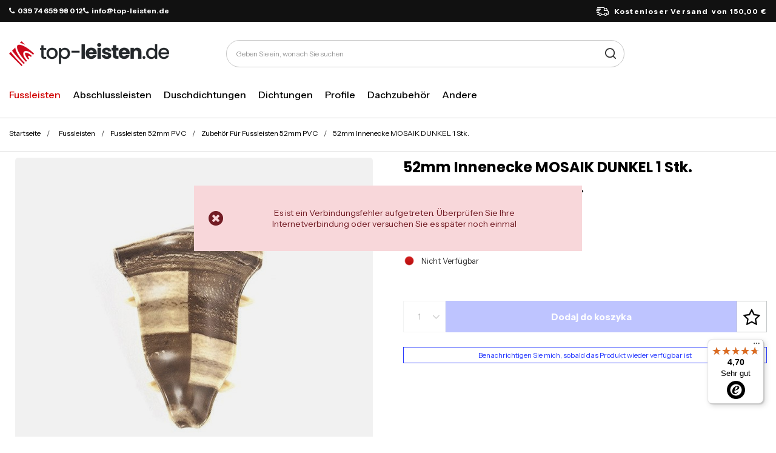

--- FILE ---
content_type: text/html; charset=utf-8
request_url: https://top-leisten.de/product-ger-5529-52mm-Innenecke-MOSAIK-DUNKEL-1-Stk.html
body_size: 26382
content:
<!DOCTYPE html>
<html lang="de" class="--freeShipping --vat --gross " ><head><link rel="preload" as="image" fetchpriority="high" href="/hpeciai/00afcd98d52b7d0e850b3b6bffcc4671/ger_pm_52mm-Innenecke-MOSAIK-DUNKEL-1-Stk-5529_1.jpg"><meta name="viewport" content="initial-scale = 1.0, maximum-scale = 5.0, width=device-width, viewport-fit=cover"><meta http-equiv="Content-Type" content="text/html; charset=utf-8"><meta http-equiv="X-UA-Compatible" content="IE=edge"><title>52mm Innenecke MOSAIK DUNKEL 1 Stk.  | Fussleisten \ Fussleisten 52mm PVC \ Zubehör Für Fussleisten 52mm PVC Abteilungen \ Zimmer \ Fussleisten 52mm PCV \ Zubehör Für Fussleisten 52mm PVC | Tytuł sklepu zmienisz w dziale MODERACJA \ SEO</title><meta name="keywords" content="52mm Innenecke MOSAIK DUNKEL 1 Stk.  Listwy i panele Listwy przypodłogowe 52mm DQ-PP  Farbe Mosaik Dunkel Höhe 52mm Material PCV    LPNWMC 4250974835221 | Fussleisten \ Fussleisten 52mm PVC \ Zubehör Für Fussleisten 52mm PVC Abteilungen \ Zimmer \ Fussleisten 52mm PCV \ Zubehör Für Fussleisten 52mm PVC | Słowa kluczowe zmienisz w dziale MODERACJA \ SEO"><meta name="description" content="52mm Innenecke MOSAIK DUNKEL 1 Stk.  |  | Fussleisten \ Fussleisten 52mm PVC \ Zubehör Für Fussleisten 52mm PVC Abteilungen \ Zimmer \ Fussleisten 52mm PCV \ Zubehör Für Fussleisten 52mm PVC | Opis sklepu zmienisz w dziale MODERACJA \ SEO"><link rel="icon" href="/gfx/ger/favicon.ico"><meta name="theme-color" content="#d00100"><meta name="msapplication-navbutton-color" content="#d00100"><meta name="apple-mobile-web-app-status-bar-style" content="#d00100"><link rel="stylesheet" type="text/css" href="/gfx/ger/projector_style.css.gzip?r=1763646310"><style>
							#photos_slider[data-skeleton] .photos__link:before {
								padding-top: calc(min((450/450 * 100%), 450px));
							}
							@media (min-width: 979px) {.photos__slider[data-skeleton] .photos__figure:not(.--nav):first-child .photos__link {
								max-height: 450px;
							}}
						</style><script>var app_shop={urls:{prefix:'data="/gfx/'.replace('data="', '')+'ger/',graphql:'/graphql/v1/'},vars:{meta:{viewportContent:'initial-scale = 1.0, maximum-scale = 5.0, width=device-width, viewport-fit=cover'},priceType:'gross',priceTypeVat:true,productDeliveryTimeAndAvailabilityWithBasket:false,geoipCountryCode:'US',fairShopLogo: { enabled: false, image: '/gfx/standards/safe_light.svg'},currency:{id:'EUR',symbol:'€',country:'eu',format:'###,##0.00',beforeValue:false,space:true,decimalSeparator:',',groupingSeparator:' '},language:{id:'ger',symbol:'de',name:'German'},omnibus:{enabled:true,rebateCodeActivate:false,hidePercentageDiscounts:false,},},txt:{priceTypeText:' inkl. MwSt',},fn:{},fnrun:{},files:[],graphql:{}};const getCookieByName=(name)=>{const value=`; ${document.cookie}`;const parts = value.split(`; ${name}=`);if(parts.length === 2) return parts.pop().split(';').shift();return false;};if(getCookieByName('freeeshipping_clicked')){document.documentElement.classList.remove('--freeShipping');}if(getCookieByName('rabateCode_clicked')){document.documentElement.classList.remove('--rabateCode');}function hideClosedBars(){const closedBarsArray=JSON.parse(localStorage.getItem('closedBars'))||[];if(closedBarsArray.length){const styleElement=document.createElement('style');styleElement.textContent=`${closedBarsArray.map((el)=>`#${el}`).join(',')}{display:none !important;}`;document.head.appendChild(styleElement);}}hideClosedBars();</script><meta name="robots" content="index,follow"><meta name="rating" content="general"><meta name="Author" content="DQ-PP Sp. z o. o. ZN based on IdoSell - the best online selling solutions for your e-store (www.idosell.com/shop).">
<!-- Begin LoginOptions html -->

<style>
#client_new_social .service_item[data-name="service_Apple"]:before, 
#cookie_login_social_more .service_item[data-name="service_Apple"]:before,
.oscop_contact .oscop_login__service[data-service="Apple"]:before {
    display: block;
    height: 2.6rem;
    content: url('/gfx/standards/apple.svg?r=1743165583');
}
.oscop_contact .oscop_login__service[data-service="Apple"]:before {
    height: auto;
    transform: scale(0.8);
}
#client_new_social .service_item[data-name="service_Apple"]:has(img.service_icon):before,
#cookie_login_social_more .service_item[data-name="service_Apple"]:has(img.service_icon):before,
.oscop_contact .oscop_login__service[data-service="Apple"]:has(img.service_icon):before {
    display: none;
}
</style>

<!-- End LoginOptions html -->

<!-- Open Graph -->
<meta property="og:type" content="website"><meta property="og:url" content="https://top-leisten.de/product-ger-5529-52mm-Innenecke-MOSAIK-DUNKEL-1-Stk.html
"><meta property="og:title" content="52mm Innenecke MOSAIK DUNKEL 1 Stk."><meta property="og:site_name" content="DQ-PP Sp. z o. o. ZN"><meta property="og:locale" content="de_DE"><meta property="og:image" content="https://top-leisten.de/hpeciai/f1ed89542ba3e64a336b696542b1bdb9/ger_pl_52mm-Innenecke-MOSAIK-DUNKEL-1-Stk-5529_1.jpg"><meta property="og:image:width" content="450"><meta property="og:image:height" content="450"><link rel="manifest" href="https://top-leisten.de/data/include/pwa/5/manifest.json?t=3"><meta name="apple-mobile-web-app-capable" content="yes"><meta name="apple-mobile-web-app-status-bar-style" content="black"><meta name="apple-mobile-web-app-title" content="top-leisten.de"><link rel="apple-touch-icon" href="/data/include/pwa/5/icon-128.png"><link rel="apple-touch-startup-image" href="/data/include/pwa/5/logo-512.png" /><meta name="msapplication-TileImage" content="/data/include/pwa/5/icon-144.png"><meta name="msapplication-TileColor" content="#2F3BA2"><meta name="msapplication-starturl" content="/"><script type="application/javascript">var _adblock = true;</script><script async src="/data/include/advertising.js"></script><script type="application/javascript">var statusPWA = {
                online: {
                    txt: "Mit dem Internet verbunden",
                    bg: "#5fa341"
                },
                offline: {
                    txt: "Keine Internetverbindung verfügbar",
                    bg: "#eb5467"
                }
            }</script><script async type="application/javascript" src="/ajax/js/pwa_online_bar.js?v=1&r=6"></script><script >
window.dataLayer = window.dataLayer || [];
window.gtag = function gtag() {
dataLayer.push(arguments);
}
gtag('consent', 'default', {
'ad_storage': 'denied',
'analytics_storage': 'denied',
'ad_personalization': 'denied',
'ad_user_data': 'denied',
'wait_for_update': 500
});

gtag('set', 'ads_data_redaction', true);
</script><script id="iaiscript_1" data-requirements="W10=" data-ga4_sel="ga4script">
window.iaiscript_1 = `<${'script'}  class='google_consent_mode_update'>
gtag('consent', 'update', {
'ad_storage': 'denied',
'analytics_storage': 'denied',
'ad_personalization': 'denied',
'ad_user_data': 'denied'
});
</${'script'}>`;
</script>
<!-- End Open Graph -->

<link rel="canonical" href="https://top-leisten.de/product-ger-5529-52mm-Innenecke-MOSAIK-DUNKEL-1-Stk.html" />

                <!-- Global site tag (gtag.js) -->
                <script  async src="https://www.googletagmanager.com/gtag/js?id=AW-775872534"></script>
                <script >
                    window.dataLayer = window.dataLayer || [];
                    window.gtag = function gtag(){dataLayer.push(arguments);}
                    gtag('js', new Date());
                    
                    gtag('config', 'AW-775872534', {"allow_enhanced_conversions":true});
gtag('config', 'G-MXBY91XVSF');

                </script>
                
<!-- Begin additional html or js -->


<!--86|5|54| modified: 2021-01-27 12:02:42-->
<!-- Google Tag Manager -->
<script>(function(w,d,s,l,i){w[l]=w[l]||[];w[l].push({'gtm.start':
new Date().getTime(),event:'gtm.js'});var f=d.getElementsByTagName(s)[0],
j=d.createElement(s),dl=l!='dataLayer'?'&l='+l:'';j.async=true;j.src=
'https://www.googletagmanager.com/gtm.js?id='+i+dl;f.parentNode.insertBefore(j,f);
})(window,document,'script','dataLayer','GTM-MQCG3HQ');</script>
<!-- End Google Tag Manager -->
<!--172|5|85| modified: 2025-06-26 10:25:04-->
<link rel="preconnect" href="https://fonts.googleapis.com">
<link rel="preconnect" href="https://fonts.gstatic.com" crossorigin>
<link href="https://fonts.googleapis.com/css2?family=Instrument+Sans:ital,wght@0,400..700;1,400..700&family=Poppins:ital,wght@0,100;0,200;0,300;0,400;0,500;0,600;0,700;0,800;0,900;1,100;1,200;1,300;1,400;1,500;1,600;1,700;1,800;1,900&display=block" rel="stylesheet">

<!--176|5|90| modified: 2025-06-27 15:46:16-->
<style>
.headline[title="Rodzaje lin"] {
  display: none!important;
}

</style>
<!--184|5|85-->
<style>
.order_process #menu_buttons, .order_process #menu_banners2{
display: none;
}
</style>

<!-- End additional html or js -->
                <script>
                if (window.ApplePaySession && window.ApplePaySession.canMakePayments()) {
                    var applePayAvailabilityExpires = new Date();
                    applePayAvailabilityExpires.setTime(applePayAvailabilityExpires.getTime() + 2592000000); //30 days
                    document.cookie = 'applePayAvailability=yes; expires=' + applePayAvailabilityExpires.toUTCString() + '; path=/;secure;'
                    var scriptAppleJs = document.createElement('script');
                    scriptAppleJs.src = "/ajax/js/apple.js?v=2";
                    if (document.readyState === "interactive" || document.readyState === "complete") {
                          document.body.append(scriptAppleJs);
                    } else {
                        document.addEventListener("DOMContentLoaded", () => {
                            document.body.append(scriptAppleJs);
                        });  
                    }
                } else {
                    document.cookie = 'applePayAvailability=no; path=/;secure;'
                }
                </script>
                <script>let paypalDate = new Date();
                    paypalDate.setTime(paypalDate.getTime() + 86400000);
                    document.cookie = 'payPalAvailability_EUR=-1; expires=' + paypalDate.getTime() + '; path=/; secure';
                </script></head><body>
<!-- Begin additional html or js -->


<!--87|5|54-->
<!-- Google Tag Manager (noscript) -->
<noscript><iframe src="https://www.googletagmanager.com/ns.html?id=GTM-MQCG3HQ"
height="0" width="0" style="display:none;visibility:hidden"></iframe></noscript>
<!-- End Google Tag Manager (noscript) -->

<!-- End additional html or js -->
<div id="container" class="projector_page container max-width-1200"><header class=" commercial_banner"><script class="ajaxLoad">app_shop.vars.vat_registered="true";app_shop.vars.currency_format="###,##0.00";app_shop.vars.currency_before_value=false;app_shop.vars.currency_space=true;app_shop.vars.symbol="€";app_shop.vars.id="EUR";app_shop.vars.baseurl="http://top-leisten.de/";app_shop.vars.sslurl="https://top-leisten.de/";app_shop.vars.curr_url="%2Fproduct-ger-5529-52mm-Innenecke-MOSAIK-DUNKEL-1-Stk.html";var currency_decimal_separator=',';var currency_grouping_separator=' ';app_shop.vars.blacklist_extension=["exe","com","swf","js","php"];app_shop.vars.blacklist_mime=["application/javascript","application/octet-stream","message/http","text/javascript","application/x-deb","application/x-javascript","application/x-shockwave-flash","application/x-msdownload"];app_shop.urls.contact="/contact-ger.html";</script><div id="viewType" style="display:none"></div><div id="freeShipping" class="freeShipping"><div class="freeShipping__contact"><p><i class="icon-phone mr-1"></i>039 74 659 98 012</p><p><i class="icon-phone mr-1"></i>info@top-leisten.de</p></div><span class="freeShipping__info">Kostenloser Versand</span><strong class="freeShipping__val">
				von 
				150,00 €</strong></div><div id="logo" class="d-flex align-items-center"><a href="/" target="_self" aria-label="Logo einkaufen"><img src="/data/gfx/mask/ger/logo_5_big.png" alt="" width="264" height="41"></a></div><form action="https://top-leisten.de/search.php" method="get" id="menu_search" class="menu_search"><a href="#showSearchForm" class="menu_search__mobile" aria-label="Suche"></a><div class="menu_search__block"><div class="menu_search__item --input"><input class="menu_search__input" type="text" name="text" autocomplete="off" placeholder="Geben Sie ein, wonach Sie suchen" aria-label="Geben Sie ein, wonach Sie suchen"><button class="menu_search__submit" type="submit" aria-label="Suche"></button></div><div class="menu_search__item --results search_result"></div></div></form><div id="menu_settings" class="align-items-center justify-content-center justify-content-lg-end"><div id="menu_additional"><a class="account_link" aria-label="Ihr Konto" href="https://top-leisten.de/login.php"></a><div class="shopping_list_top" data-empty="true"><a href="https://top-leisten.de/de/shoppinglist/" class="wishlist_link slt_link --empty" aria-label="Einkaufslisten"></a><div class="slt_lists"><ul class="slt_lists__nav"><li class="slt_lists__nav_item" data-list_skeleton="true" data-list_id="true" data-shared="true"><a class="slt_lists__nav_link" data-list_href="true"><span class="slt_lists__nav_name" data-list_name="true"></span><span class="slt_lists__count" data-list_count="true">0</span></a></li><li class="slt_lists__nav_item --empty"><a class="slt_lists__nav_link --empty" href="https://top-leisten.de/de/shoppinglist/"><span class="slt_lists__nav_name" data-list_name="true">Wunschliste</span><span class="slt_lists__count" data-list_count="true">0</span></a></li></ul></div></div></div></div><div class="shopping_list_top_mobile" data-empty="true"><a href="https://top-leisten.de/de/shoppinglist/" class="sltm_link --empty"></a></div><div id="menu_basket" class="topBasket"><a class="topBasket__sub" href="/basketedit.php"><span class="visually-hidden">WARENKORB</span><span class="badge badge-info"></span></a><div class="topBasket__details --products" style="display: none;"><div class="topBasket__block --labels"><label class="topBasket__item --name">Produkt</label><label class="topBasket__item --sum">Ilość</label><label class="topBasket__item --prices">Preis</label></div><div class="topBasket__block --products"></div></div><div class="topBasket__details --shipping" style="display: none;"><span class="topBasket__name">Versandkosten ab</span><span id="shipppingCost"></span></div></div><nav id="menu_categories" class="wide" aria-label="Hauptkategorien"><button type="button" class="navbar-toggler" aria-label="Menü"><i class="icon-reorder"></i></button><div class="navbar-collapse" id="menu_navbar"><ul class="navbar-nav mx-md-n2"><li class="nav-item nav-open"><span class="nav-link-wrapper"><a  href="/ger_n_Fussleisten-2537.html" target="_self" title="Fussleisten" class="nav-link --l1 active" >Fussleisten</a><button class="nav-link-expand" type="button" aria-label="Fussleisten, Menü"></button></span><ul class="navbar-subnav"><li class="nav-header"><a href="#backLink" class="nav-header__backLink"><i class="icon-angle-left"></i></a><a  href="/ger_n_Fussleisten-2537.html" target="_self" title="Fussleisten" class="nav-link --l1 active" >Fussleisten</a></li><li class="nav-item nav-open"><a  href="/ger_n_Fussleisten_Fussleisten-52mm-PVC-2538.html" target="_self" title="Fussleisten 52mm PVC" class="nav-link --l2 active" >Fussleisten 52mm PVC</a><ul class="navbar-subsubnav"><li class="nav-header"><a href="#backLink" class="nav-header__backLink"><i class="icon-angle-left"></i></a><a  href="/ger_n_Fussleisten_Fussleisten-52mm-PVC-2538.html" target="_self" title="Fussleisten 52mm PVC" class="nav-link --l2 active" >Fussleisten 52mm PVC</a></li><li class="nav-item nav-open"><a  href="/ger_m_Fussleisten_Fussleisten-52mm-PVC_Zubehor-Fur-Fussleisten-52mm-PVC-2569.html" target="_self" title="Zubehör Für Fussleisten 52mm PVC" class="nav-link --l3 active" >Zubehör Für Fussleisten 52mm PVC</a></li><li class="nav-item"><a  href="/ger_m_Fussleisten_Fussleisten-52mm-PVC_Fussleisten-52mm-PVC-2m-3170.html" target="_self" title="Fussleisten 52mm PVC 2m" class="nav-link --l3" >Fussleisten 52mm PVC 2m</a></li><li class="nav-item"><a  href="/ger_m_Fussleisten_Fussleisten-52mm-PVC_Fussleisten-52mm-PVC-2-5m-3171.html" target="_self" title="Fussleisten 52mm PVC 2,5m" class="nav-link --l3" >Fussleisten 52mm PVC 2,5m</a></li></ul></li><li class="nav-item"><a  href="/ger_n_Fussleisten_Fussleisten-55mm-PVC-2755.html" target="_self" title="Fussleisten 55mm PVC" class="nav-link --l2" >Fussleisten 55mm PVC</a><ul class="navbar-subsubnav"><li class="nav-header"><a href="#backLink" class="nav-header__backLink"><i class="icon-angle-left"></i></a><a  href="/ger_n_Fussleisten_Fussleisten-55mm-PVC-2755.html" target="_self" title="Fussleisten 55mm PVC" class="nav-link --l2" >Fussleisten 55mm PVC</a></li><li class="nav-item"><a  href="/ger_m_Fussleisten_Fussleisten-55mm-PVC_Zubehor-Fur-Fussleisten-55mm-PVC-2757.html" target="_self" title="Zubehör Für Fussleisten 55mm PVC" class="nav-link --l3" >Zubehör Für Fussleisten 55mm PVC</a></li><li class="nav-item"><a  href="/ger_m_Fussleisten_Fussleisten-55mm-PVC_Fussleisten-55mm-PVC-2m-3174.html" target="_self" title="Fussleisten 55mm PVC 2m" class="nav-link --l3" >Fussleisten 55mm PVC 2m</a></li><li class="nav-item"><a  href="/ger_m_Fussleisten_Fussleisten-55mm-PVC_Fussleisten-55mm-PVC-2-5m-3175.html" target="_self" title="Fussleisten 55mm PVC 2,5m" class="nav-link --l3" >Fussleisten 55mm PVC 2,5m</a></li></ul></li><li class="nav-item"><a  href="/ger_n_Fussleisten_Fussleisten-60mm-PVC-7040.html" target="_self" title="Fussleisten 60mm PVC" class="nav-link --l2" >Fussleisten 60mm PVC</a><ul class="navbar-subsubnav"><li class="nav-header"><a href="#backLink" class="nav-header__backLink"><i class="icon-angle-left"></i></a><a  href="/ger_n_Fussleisten_Fussleisten-60mm-PVC-7040.html" target="_self" title="Fussleisten 60mm PVC" class="nav-link --l2" >Fussleisten 60mm PVC</a></li><li class="nav-item"><a  href="/ger_m_Fussleisten_Fussleisten-60mm-PVC_Zubehor-Fur-Fussleisten-60mm-PVC-7041.html" target="_self" title="Zubehör Für Fussleisten 60mm PVC" class="nav-link --l3" >Zubehör Für Fussleisten 60mm PVC</a></li><li class="nav-item"><a  href="/ger_m_Fussleisten_Fussleisten-60mm-PVC_Fussleisten-60mm-PVC-2-2m-7042.html" target="_self" title="Fussleisten 60mm PVC 2,2m" class="nav-link --l3" >Fussleisten 60mm PVC 2,2m</a></li></ul></li><li class="nav-item"><a  href="/ger_n_Fussleisten_Fussleisten-62mm-PVC-2539.html" target="_self" title="Fussleisten 62mm PVC" class="nav-link --l2" >Fussleisten 62mm PVC</a><ul class="navbar-subsubnav"><li class="nav-header"><a href="#backLink" class="nav-header__backLink"><i class="icon-angle-left"></i></a><a  href="/ger_n_Fussleisten_Fussleisten-62mm-PVC-2539.html" target="_self" title="Fussleisten 62mm PVC" class="nav-link --l2" >Fussleisten 62mm PVC</a></li><li class="nav-item"><a  href="/ger_m_Fussleisten_Fussleisten-62mm-PVC_Zubehor-Fur-Fussleisten-62mm-PVC-2567.html" target="_self" title="Zubehör Für Fussleisten 62mm PVC" class="nav-link --l3" >Zubehör Für Fussleisten 62mm PVC</a></li><li class="nav-item"><a  href="/ger_m_Fussleisten_Fussleisten-62mm-PVC_Fussleisten-62mm-PVC-2m-3180.html" target="_self" title="Fussleisten 62mm PVC 2m" class="nav-link --l3" >Fussleisten 62mm PVC 2m</a></li><li class="nav-item"><a  href="/ger_m_Fussleisten_Fussleisten-62mm-PVC_Fussleisten-62mm-PVC-2-5m-3181.html" target="_self" title="Fussleisten 62mm PVC 2,5m" class="nav-link --l3" >Fussleisten 62mm PVC 2,5m</a></li></ul></li><li class="nav-item"><a  href="/ger_n_Fussleisten_Fussleisten-70mm-PVC-2540.html" target="_self" title="Fussleisten 70mm PVC" class="nav-link --l2" >Fussleisten 70mm PVC</a><ul class="navbar-subsubnav"><li class="nav-header"><a href="#backLink" class="nav-header__backLink"><i class="icon-angle-left"></i></a><a  href="/ger_n_Fussleisten_Fussleisten-70mm-PVC-2540.html" target="_self" title="Fussleisten 70mm PVC" class="nav-link --l2" >Fussleisten 70mm PVC</a></li><li class="nav-item"><a  href="/ger_m_Fussleisten_Fussleisten-70mm-PVC_Zubehor-Fur-Fussleisten-70mm-PVC-2573.html" target="_self" title="Zubehör Für Fussleisten 70mm PVC" class="nav-link --l3" >Zubehör Für Fussleisten 70mm PVC</a></li><li class="nav-item"><a  href="/ger_m_Fussleisten_Fussleisten-70mm-PVC_Fussleisten-70mm-PVC-2m-3182.html" target="_self" title="Fussleisten 70mm PVC 2m" class="nav-link --l3" >Fussleisten 70mm PVC 2m</a></li><li class="nav-item"><a  href="/ger_m_Fussleisten_Fussleisten-70mm-PVC_Fussleisten-70mm-PVC-2-5m-3183.html" target="_self" title="Fussleisten 70mm PVC 2,5m" class="nav-link --l3" >Fussleisten 70mm PVC 2,5m</a></li></ul></li><li class="nav-item"><a  href="/ger_n_Fussleisten_Fussleisten-75mm-PVC-2541.html" target="_self" title="Fussleisten 75mm PVC" class="nav-link --l2" >Fussleisten 75mm PVC</a><ul class="navbar-subsubnav"><li class="nav-header"><a href="#backLink" class="nav-header__backLink"><i class="icon-angle-left"></i></a><a  href="/ger_n_Fussleisten_Fussleisten-75mm-PVC-2541.html" target="_self" title="Fussleisten 75mm PVC" class="nav-link --l2" >Fussleisten 75mm PVC</a></li><li class="nav-item"><a  href="/ger_m_Fussleisten_Fussleisten-75mm-PVC_Zubehor-Fur-Fussleisten-75mm-PVC-2575.html" target="_self" title="Zubehör Für Fussleisten 75mm PVC" class="nav-link --l3" >Zubehör Für Fussleisten 75mm PVC</a></li><li class="nav-item"><a  href="/ger_m_Fussleisten_Fussleisten-75mm-PVC_Fussleisten-75mm-PVC-2m-3188.html" target="_self" title="Fussleisten 75mm PVC 2m" class="nav-link --l3" >Fussleisten 75mm PVC 2m</a></li><li class="nav-item"><a  href="/ger_m_Fussleisten_Fussleisten-75mm-PVC_Fussleisten-75mm-PVC-2-5m-3189.html" target="_self" title="Fussleisten 75mm PVC 2,5m" class="nav-link --l3" >Fussleisten 75mm PVC 2,5m</a></li></ul></li><li class="nav-item"><a  href="/ger_n_Fussleisten_Fussleisten-aus-Aluminium-2678.html" target="_self" title="Fussleisten aus Aluminium" class="nav-link --l2" >Fussleisten aus Aluminium</a><ul class="navbar-subsubnav"><li class="nav-header"><a href="#backLink" class="nav-header__backLink"><i class="icon-angle-left"></i></a><a  href="/ger_n_Fussleisten_Fussleisten-aus-Aluminium-2678.html" target="_self" title="Fussleisten aus Aluminium" class="nav-link --l2" >Fussleisten aus Aluminium</a></li><li class="nav-item"><a  href="/ger_m_Fussleisten_Fussleisten-aus-Aluminium_Zubehor-Fur-Fussleisten-aus-Aluminium-2679.html" target="_self" title="Zubehör Für Fussleisten aus Aluminium" class="nav-link --l3" >Zubehör Für Fussleisten aus Aluminium</a></li><li class="nav-item"><a  href="/ger_m_Fussleisten_Fussleisten-aus-Aluminium_Fussleisten-aus-Aluminium-2-5m-2680.html" target="_self" title="Fussleisten aus Aluminium 2,5m" class="nav-link --l3" >Fussleisten aus Aluminium 2,5m</a></li></ul></li><li class="nav-item"><a  href="/ger_n_Fussleisten_Teppichleisten-PVC-2542.html" target="_self" title="Teppichleisten PVC" class="nav-link --l2" >Teppichleisten PVC</a><ul class="navbar-subsubnav"><li class="nav-header"><a href="#backLink" class="nav-header__backLink"><i class="icon-angle-left"></i></a><a  href="/ger_n_Fussleisten_Teppichleisten-PVC-2542.html" target="_self" title="Teppichleisten PVC" class="nav-link --l2" >Teppichleisten PVC</a></li><li class="nav-item"><a  href="/ger_m_Fussleisten_Teppichleisten-PVC_Zubehor-Fur-Teppichleisten-PVC-2577.html" target="_self" title="Zubehör Für Teppichleisten PVC" class="nav-link --l3" >Zubehör Für Teppichleisten PVC</a></li><li class="nav-item"><a  href="/ger_m_Fussleisten_Teppichleisten-PVC_Teppichleisten-PVC-2-5m-2578.html" target="_self" title="Teppichleisten PVC 2,5m" class="nav-link --l3" >Teppichleisten PVC 2,5m</a></li></ul></li><li class="nav-item"><a  href="/ger_n_Fussleisten_Weichsockelleisten-PVC-2546.html" target="_self" title="Weichsockelleisten PVC" class="nav-link --l2" >Weichsockelleisten PVC</a><ul class="navbar-subsubnav"><li class="nav-header"><a href="#backLink" class="nav-header__backLink"><i class="icon-angle-left"></i></a><a  href="/ger_n_Fussleisten_Weichsockelleisten-PVC-2546.html" target="_self" title="Weichsockelleisten PVC" class="nav-link --l2" >Weichsockelleisten PVC</a></li><li class="nav-item"><a  href="/ger_m_Fussleisten_Weichsockelleisten-PVC_Weichsockelleisten-PVC-18x18mm-3900.html" target="_self" title="Weichsockelleisten PVC 18x18mm" class="nav-link --l3" >Weichsockelleisten PVC 18x18mm</a></li><li class="nav-item"><a  href="/ger_m_Fussleisten_Weichsockelleisten-PVC_Weichsockelleisten-PVC-32x23mm-2571.html" target="_self" title="Weichsockelleisten PVC 32x23mm" class="nav-link --l3" >Weichsockelleisten PVC 32x23mm</a></li><li class="nav-item"><a  href="/ger_m_Fussleisten_Weichsockelleisten-PVC_Weichsockelleisten-PVC-50x15mm-2572.html" target="_self" title="Weichsockelleisten PVC 50x15mm" class="nav-link --l3" >Weichsockelleisten PVC 50x15mm</a></li></ul></li><li class="nav-item"><a  href="/ger_n_Fussleisten_Fussleisten-PVC-Muster-2588.html" target="_self" title="Fussleisten PVC Muster" class="nav-link --l2" >Fussleisten PVC Muster</a><ul class="navbar-subsubnav"><li class="nav-header"><a href="#backLink" class="nav-header__backLink"><i class="icon-angle-left"></i></a><a  href="/ger_n_Fussleisten_Fussleisten-PVC-Muster-2588.html" target="_self" title="Fussleisten PVC Muster" class="nav-link --l2" >Fussleisten PVC Muster</a></li><li class="nav-item"><a  href="/ger_m_Fussleisten_Fussleisten-PVC-Muster_Fussleisten-52mm-PVC-Muster-2590.html" target="_self" title="Fussleisten 52mm PVC Muster" class="nav-link --l3" >Fussleisten 52mm PVC Muster</a></li><li class="nav-item"><a  href="/ger_m_Fussleisten_Fussleisten-PVC-Muster_Fussleisten-55mm-PVC-Muster-2756.html" target="_self" title="Fussleisten 55mm PVC Muster" class="nav-link --l3" >Fussleisten 55mm PVC Muster</a></li><li class="nav-item"><a  href="/ger_m_Fussleisten_Fussleisten-PVC-Muster_Fussleisten-62mm-PVC-Muster-2591.html" target="_self" title="Fussleisten 62mm PVC Muster" class="nav-link --l3" >Fussleisten 62mm PVC Muster</a></li><li class="nav-item"><a  href="/ger_m_Fussleisten_Fussleisten-PVC-Muster_Fussleisten-70mm-PVC-Muster-2592.html" target="_self" title="Fussleisten 70mm PVC Muster" class="nav-link --l3" >Fussleisten 70mm PVC Muster</a></li><li class="nav-item"><a  href="/ger_m_Fussleisten_Fussleisten-PVC-Muster_Fussleisten-75mm-PVC-Muster-2593.html" target="_self" title="Fussleisten 75mm PVC Muster" class="nav-link --l3" >Fussleisten 75mm PVC Muster</a></li></ul></li></ul></li><li class="nav-item"><span class="nav-link-wrapper"><a  href="/ger_n_Abschlussleisten-2543.html" target="_self" title="Abschlussleisten" class="nav-link --l1" >Abschlussleisten</a><button class="nav-link-expand" type="button" aria-label="Abschlussleisten, Menü"></button></span><ul class="navbar-subnav"><li class="nav-header"><a href="#backLink" class="nav-header__backLink"><i class="icon-angle-left"></i></a><a  href="/ger_n_Abschlussleisten-2543.html" target="_self" title="Abschlussleisten" class="nav-link --l1" >Abschlussleisten</a></li><li class="nav-item"><a  href="/ger_n_Abschlussleisten_Abschlussleisten-15mm-PVC-2695.html" target="_self" title="Abschlussleisten 15mm PVC" class="nav-link --l2" >Abschlussleisten 15mm PVC</a><ul class="navbar-subsubnav"><li class="nav-header"><a href="#backLink" class="nav-header__backLink"><i class="icon-angle-left"></i></a><a  href="/ger_n_Abschlussleisten_Abschlussleisten-15mm-PVC-2695.html" target="_self" title="Abschlussleisten 15mm PVC" class="nav-link --l2" >Abschlussleisten 15mm PVC</a></li><li class="nav-item"><a  href="/ger_m_Abschlussleisten_Abschlussleisten-15mm-PVC_Zubehor-Fur-Abschlussleisten-15mm-PVC-2696.html" target="_self" title="Zubehör Für Abschlussleisten 15mm PVC" class="nav-link --l3" >Zubehör Für Abschlussleisten 15mm PVC</a></li><li class="nav-item"><a  href="/ger_m_Abschlussleisten_Abschlussleisten-15mm-PVC_Abschlussleisten-PVC-15mm-2697.html" target="_self" title="Abschlussleisten PVC 15mm" class="nav-link --l3" >Abschlussleisten PVC 15mm</a></li></ul></li><li class="nav-item"><a  href="/ger_n_Abschlussleisten_Abschlussleisten-23mm-PVC-2544.html" target="_self" title="Abschlussleisten 23mm PVC" class="nav-link --l2" >Abschlussleisten 23mm PVC</a><ul class="navbar-subsubnav"><li class="nav-header"><a href="#backLink" class="nav-header__backLink"><i class="icon-angle-left"></i></a><a  href="/ger_n_Abschlussleisten_Abschlussleisten-23mm-PVC-2544.html" target="_self" title="Abschlussleisten 23mm PVC" class="nav-link --l2" >Abschlussleisten 23mm PVC</a></li><li class="nav-item"><a  href="/ger_m_Abschlussleisten_Abschlussleisten-23mm-PVC_Zubehor-Fur-Abschlussleisten-23mm-PVC-2579.html" target="_self" title="Zubehör Für Abschlussleisten 23mm PVC" class="nav-link --l3" >Zubehör Für Abschlussleisten 23mm PVC</a></li><li class="nav-item"><a  href="/ger_m_Abschlussleisten_Abschlussleisten-23mm-PVC_Abschlussleisten-PVC-23mm-2580.html" target="_self" title="Abschlussleisten PVC 23mm" class="nav-link --l3" >Abschlussleisten PVC 23mm</a></li></ul></li><li class="nav-item"><a  href="/ger_n_Abschlussleisten_Abschlussleisten-37mm-PVC-2545.html" target="_self" title="Abschlussleisten 37mm PVC" class="nav-link --l2" >Abschlussleisten 37mm PVC</a><ul class="navbar-subsubnav"><li class="nav-header"><a href="#backLink" class="nav-header__backLink"><i class="icon-angle-left"></i></a><a  href="/ger_n_Abschlussleisten_Abschlussleisten-37mm-PVC-2545.html" target="_self" title="Abschlussleisten 37mm PVC" class="nav-link --l2" >Abschlussleisten 37mm PVC</a></li><li class="nav-item"><a  href="/ger_m_Abschlussleisten_Abschlussleisten-37mm-PVC_Zubehor-Fur-Abschlussleisten-37mm-PVC-2581.html" target="_self" title="Zubehör Für Abschlussleisten 37mm PVC" class="nav-link --l3" >Zubehör Für Abschlussleisten 37mm PVC</a></li><li class="nav-item"><a  href="/ger_m_Abschlussleisten_Abschlussleisten-37mm-PVC_Abschlussleisten-PVC-37mm-2582.html" target="_self" title="Abschlussleisten PVC 37mm" class="nav-link --l3" >Abschlussleisten PVC 37mm</a></li></ul></li><li class="nav-item empty"><a  href="/ger_m_Abschlussleisten_Abschlussleisten-15mm-aus-Aluminium-2779.html" target="_self" title="Abschlussleisten 15mm aus Aluminium" class="nav-link --l2" >Abschlussleisten 15mm aus Aluminium</a></li><li class="nav-item empty"><a  href="/ger_m_Abschlussleisten_Abschlussleisten-23mm-aus-Aluminium-2681.html" target="_self" title="Abschlussleisten 23mm aus Aluminium" class="nav-link --l2" >Abschlussleisten 23mm aus Aluminium</a></li><li class="nav-item empty"><a  href="/ger_m_Abschlussleisten_Dichtungsprofile-PVC-2766.html" target="_self" title="Dichtungsprofile PVC" class="nav-link --l2" >Dichtungsprofile PVC</a></li><li class="nav-item empty"><a  href="/ger_m_Abschlussleisten_Kuchensockell-2583.html" target="_self" title="Küchensockell" class="nav-link --l2" >Küchensockell</a></li><li class="nav-item empty"><a  href="/ger_m_Abschlussleisten_Montagekleber-3137.html" target="_self" title="Montagekleber" class="nav-link --l2" >Montagekleber</a></li></ul></li><li class="nav-item"><span class="nav-link-wrapper"><a  href="/ger_n_Duschdichtungen-2552.html" target="_self" title="Duschdichtungen" class="nav-link --l1" >Duschdichtungen</a><button class="nav-link-expand" type="button" aria-label="Duschdichtungen, Menü"></button></span><ul class="navbar-subnav"><li class="nav-header"><a href="#backLink" class="nav-header__backLink"><i class="icon-angle-left"></i></a><a  href="/ger_n_Duschdichtungen-2552.html" target="_self" title="Duschdichtungen" class="nav-link --l1" >Duschdichtungen</a></li><li class="nav-item empty"><a  href="/ger_m_Duschdichtungen_Duschdichtungen-2553.html" target="_self" title="Duschdichtungen" class="nav-link --l2" >Duschdichtungen</a></li><li class="nav-item empty"><a  href="/ger_m_Duschdichtungen_Magnetdichtung-2554.html" target="_self" title="Magnetdichtung" class="nav-link --l2" >Magnetdichtung</a></li><li class="nav-item empty"><a  href="/ger_m_Duschdichtungen_Duschdichtung-Runddusche-Gebogen-2958.html" target="_self" title="Duschdichtung Runddusche Gebogen" class="nav-link --l2" >Duschdichtung Runddusche Gebogen</a></li><li class="nav-item empty"><a  href="/ger_m_Duschdichtungen_Acryl-Dichtungen-2769.html" target="_self" title="Acryl Dichtungen" class="nav-link --l2" >Acryl Dichtungen</a></li><li class="nav-item empty"><a  href="/ger_m_Duschdichtungen_Montagekleber-3138.html" target="_self" title="Montagekleber" class="nav-link --l2" >Montagekleber</a></li></ul></li><li class="nav-item"><span class="nav-link-wrapper"><a  href="/ger_n_Dichtungen-2555.html" target="_self" title="Dichtungen" class="nav-link --l1" >Dichtungen</a><button class="nav-link-expand" type="button" aria-label="Dichtungen, Menü"></button></span><ul class="navbar-subnav"><li class="nav-header"><a href="#backLink" class="nav-header__backLink"><i class="icon-angle-left"></i></a><a  href="/ger_n_Dichtungen-2555.html" target="_self" title="Dichtungen" class="nav-link --l1" >Dichtungen</a></li><li class="nav-item"><a  href="/ger_n_Dichtungen_Turdichtungen-2556.html" target="_self" title="Türdichtungen" class="nav-link --l2" >Türdichtungen</a><ul class="navbar-subsubnav"><li class="nav-header"><a href="#backLink" class="nav-header__backLink"><i class="icon-angle-left"></i></a><a  href="/ger_n_Dichtungen_Turdichtungen-2556.html" target="_self" title="Türdichtungen" class="nav-link --l2" >Türdichtungen</a></li><li class="nav-item"><a  href="/ger_m_Dichtungen_Turdichtungen_Turdichtung-KD-11-2559.html" target="_self" title="Türdichtung KD-11" class="nav-link --l3" >Türdichtung KD-11</a></li><li class="nav-item"><a  href="/ger_m_Dichtungen_Turdichtungen_Turdichtung-KD-14-2560.html" target="_self" title="Türdichtung KD-14" class="nav-link --l3" >Türdichtung KD-14</a></li><li class="nav-item"><a  href="/ger_m_Dichtungen_Turdichtungen_Turdichtung-Selbstklebend-Modell-D-2561.html" target="_self" title="Türdichtung Selbstklebend Modell D" class="nav-link --l3" >Türdichtung Selbstklebend Modell D</a></li><li class="nav-item"><a  href="/ger_m_Dichtungen_Turdichtungen_Turdichtung-Selbstklebend-Modell-E-2562.html" target="_self" title="Türdichtung Selbstklebend Modell E" class="nav-link --l3" >Türdichtung Selbstklebend Modell E</a></li><li class="nav-item"><a  href="/ger_m_Dichtungen_Turdichtungen_Turdichtung-Selbstklebend-Modell-P-2563.html" target="_self" title="Türdichtung Selbstklebend Modell P" class="nav-link --l3" >Türdichtung Selbstklebend Modell P</a></li><li class="nav-item"><a  href="/ger_m_Dichtungen_Turdichtungen_Turdichtung-Selbstklebend-Modell-V-2564.html" target="_self" title="Türdichtung Selbstklebend Modell V" class="nav-link --l3" >Türdichtung Selbstklebend Modell V</a></li><li class="nav-item"><a  href="/ger_m_Dichtungen_Turdichtungen_Turdichtungen-Selbstklebend-SD-31-4547.html" target="_self" title="Türdichtungen Selbstklebend SD 31" class="nav-link --l3" >Türdichtungen Selbstklebend SD 31</a></li><li class="nav-item"><a  href="/ger_m_Dichtungen_Turdichtungen_Dichtungen-fur-Aussenturen-9015.html" target="_self" title="Dichtungen für Außentüren" class="nav-link --l3" >Dichtungen für Außentüren</a></li></ul></li><li class="nav-item empty"><a  href="/ger_m_Dichtungen_Fensterdichtungen-2557.html" target="_self" title="Fensterdichtungen" class="nav-link --l2" >Fensterdichtungen</a></li><li class="nav-item empty"><a  href="/ger_m_Dichtungen_Fassungsprofile-2558.html" target="_self" title="Fassungsprofile" class="nav-link --l2" >Fassungsprofile</a></li><li class="nav-item empty"><a  href="/ger_m_Dichtungen_Dichtungen-fur-Holzfenster-2688.html" target="_self" title="Dichtungen für Holzfenster" class="nav-link --l2" >Dichtungen für Holzfenster</a></li><li class="nav-item empty"><a  href="/ger_m_Dichtungen_Zugluftstopper-Tur-Turdichtung-4498.html" target="_self" title="Zugluftstopper Tür Türdichtung" class="nav-link --l2" >Zugluftstopper Tür Türdichtung</a></li><li class="nav-item empty"><a  href="/ger_m_Dichtungen_Garagendichtungen-2689.html" target="_self" title="Garagendichtungen" class="nav-link --l2" >Garagendichtungen</a></li><li class="nav-item"><a  href="/ger_n_Dichtungen_Rohrisolierungen-2707.html" target="_self" title="Rohrisolierungen" class="nav-link --l2" >Rohrisolierungen</a><ul class="navbar-subsubnav"><li class="nav-header"><a href="#backLink" class="nav-header__backLink"><i class="icon-angle-left"></i></a><a  href="/ger_n_Dichtungen_Rohrisolierungen-2707.html" target="_self" title="Rohrisolierungen" class="nav-link --l2" >Rohrisolierungen</a></li><li class="nav-item"><a  href="/ger_m_Dichtungen_Rohrisolierungen_Rohrisolierung-Rot-2708.html" target="_self" title="Rohrisolierung Rot" class="nav-link --l3" >Rohrisolierung Rot</a></li><li class="nav-item"><a  href="/ger_m_Dichtungen_Rohrisolierungen_Rohrisolierung-Blau-2709.html" target="_self" title="Rohrisolierung Blau" class="nav-link --l3" >Rohrisolierung Blau</a></li></ul></li><li class="nav-item empty"><a  href="/ger_m_Dichtungen_Dichtungsburste-2565.html" target="_self" title="Dichtungsbürste" class="nav-link --l2" >Dichtungsbürste</a></li><li class="nav-item empty"><a  href="/ger_m_Dichtungen_Montagekleber-3139.html" target="_self" title="Montagekleber" class="nav-link --l2" >Montagekleber</a></li></ul></li><li class="nav-item"><span class="nav-link-wrapper"><a  href="/ger_n_Profile-2594.html" target="_self" title="Profile" class="nav-link --l1" >Profile</a><button class="nav-link-expand" type="button" aria-label="Profile, Menü"></button></span><ul class="navbar-subnav"><li class="nav-header"><a href="#backLink" class="nav-header__backLink"><i class="icon-angle-left"></i></a><a  href="/ger_n_Profile-2594.html" target="_self" title="Profile" class="nav-link --l1" >Profile</a></li><li class="nav-item"><a  href="/ger_n_Profile_Alu-Profile-Fur-LED-Streifen-4050.html" target="_self" title="Alu Profile Für LED Streifen" class="nav-link --l2" >Alu Profile Für LED Streifen</a><ul class="navbar-subsubnav"><li class="nav-header"><a href="#backLink" class="nav-header__backLink"><i class="icon-angle-left"></i></a><a  href="/ger_n_Profile_Alu-Profile-Fur-LED-Streifen-4050.html" target="_self" title="Alu Profile Für LED Streifen" class="nav-link --l2" >Alu Profile Für LED Streifen</a></li><li class="nav-item"><a  href="/ger_m_Profile_Alu-Profile-Fur-LED-Streifen_Einlassprofile-Fur-LED-Streifen-4051.html" target="_self" title="Einlassprofile Für LED Streifen" class="nav-link --l3" >Einlassprofile Für LED Streifen</a></li><li class="nav-item"><a  href="/ger_m_Profile_Alu-Profile-Fur-LED-Streifen_Oberflachenprofile-Fur-LED-Streifen-4052.html" target="_self" title="Oberflächenprofile Für LED Streifen" class="nav-link --l3" >Oberflächenprofile Für LED Streifen</a></li><li class="nav-item"><a  href="/ger_m_Profile_Alu-Profile-Fur-LED-Streifen_Eckprofile-Fur-LED-Streifen-4053.html" target="_self" title="Eckprofile Für LED Streifen" class="nav-link --l3" >Eckprofile Für LED Streifen</a></li><li class="nav-item"><a  href="/ger_m_Profile_Alu-Profile-Fur-LED-Streifen_Fliesenprofile-Fur-LED-Streifen-4054.html" target="_self" title="Fliesenprofile Für LED Streifen" class="nav-link --l3" >Fliesenprofile Für LED Streifen</a></li><li class="nav-item"><a  href="/ger_m_Profile_Alu-Profile-Fur-LED-Streifen_Trockenbau-Profile-Fur-LED-Streifen-4055.html" target="_self" title="Trockenbau Profile Für LED Streifen" class="nav-link --l3" >Trockenbau Profile Für LED Streifen</a></li><li class="nav-item"><a  href="/ger_m_Profile_Alu-Profile-Fur-LED-Streifen_Zubehor-Fur-LED-Streifen-4056.html" target="_self" title="Zubehör Für LED Streifen" class="nav-link --l3" >Zubehör Für LED Streifen</a></li></ul></li><li class="nav-item"><a  href="/ger_n_Profile_Treppenkantenprofile-2595.html" target="_self" title="Treppenkantenprofile" class="nav-link --l2" >Treppenkantenprofile</a><ul class="navbar-subsubnav"><li class="nav-header"><a href="#backLink" class="nav-header__backLink"><i class="icon-angle-left"></i></a><a  href="/ger_n_Profile_Treppenkantenprofile-2595.html" target="_self" title="Treppenkantenprofile" class="nav-link --l2" >Treppenkantenprofile</a></li><li class="nav-item"><a  href="/ger_m_Profile_Treppenkantenprofile_Treppenkantenprofil-20x20-2597.html" target="_self" title="Treppenkantenprofil 20x20" class="nav-link --l3" >Treppenkantenprofil 20x20</a></li><li class="nav-item"><a  href="/ger_m_Profile_Treppenkantenprofile_Treppenkantenprofil-25x10-2598.html" target="_self" title="Treppenkantenprofil 25x10" class="nav-link --l3" >Treppenkantenprofil 25x10</a></li><li class="nav-item"><a  href="/ger_m_Profile_Treppenkantenprofile_Treppenkantenprofil-30x30-2599.html" target="_self" title="Treppenkantenprofil 30x30" class="nav-link --l3" >Treppenkantenprofil 30x30</a></li><li class="nav-item"><a  href="/ger_m_Profile_Treppenkantenprofile_Treppenkantenprofil-35x15-2600.html" target="_self" title="Treppenkantenprofil 35x15" class="nav-link --l3" >Treppenkantenprofil 35x15</a></li><li class="nav-item"><a  href="/ger_m_Profile_Treppenkantenprofile_Treppenkantenprofil-40x20-2601.html" target="_self" title="Treppenkantenprofil 40x20" class="nav-link --l3" >Treppenkantenprofil 40x20</a></li><li class="nav-item"><a  href="/ger_m_Profile_Treppenkantenprofile_Treppenkantenprofil-40x25-2602.html" target="_self" title="Treppenkantenprofil 40x25" class="nav-link --l3" >Treppenkantenprofil 40x25</a></li><li class="nav-item"><a  href="/ger_m_Profile_Treppenkantenprofile_Treppenkantenprofil-Fur-Glasur-6990.html" target="_self" title="Treppenkantenprofil Für Glasur" class="nav-link --l3" >Treppenkantenprofil Für Glasur</a></li><li class="nav-item"><a  href="/ger_m_Profile_Treppenkantenprofile_Treppenkantenprofil-Fur-LVT-6991.html" target="_self" title="Treppenkantenprofil Für LVT" class="nav-link --l3" >Treppenkantenprofil Für LVT</a></li></ul></li><li class="nav-item"><a  href="/ger_n_Profile_Ubergangsprofile-2596.html" target="_self" title="Übergangsprofile" class="nav-link --l2" >Übergangsprofile</a><ul class="navbar-subsubnav"><li class="nav-header"><a href="#backLink" class="nav-header__backLink"><i class="icon-angle-left"></i></a><a  href="/ger_n_Profile_Ubergangsprofile-2596.html" target="_self" title="Übergangsprofile" class="nav-link --l2" >Übergangsprofile</a></li><li class="nav-item"><a  href="/ger_n_Profile_Ubergangsprofile_Ubergangsprofile-Rund-2603.html" target="_self" title="Übergangsprofile Rund" class="nav-link --l3" >Übergangsprofile Rund</a></li><li class="nav-item"><a  href="/ger_n_Profile_Ubergangsprofile_Ausgleichsprofile-2604.html" target="_self" title="Ausgleichsprofile" class="nav-link --l3" >Ausgleichsprofile</a></li></ul></li><li class="nav-item empty"><a  href="/ger_m_Profile_Ubergangsprofile-Klick-2782.html" target="_self" title="Übergangsprofile Klick" class="nav-link --l2" >Übergangsprofile Klick</a></li><li class="nav-item"><a  href="/ger_n_Profile_Ubergangsprofile-Flex-3158.html" target="_self" title="Übergangsprofile Flex" class="nav-link --l2" >Übergangsprofile Flex</a><ul class="navbar-subsubnav"><li class="nav-header"><a href="#backLink" class="nav-header__backLink"><i class="icon-angle-left"></i></a><a  href="/ger_n_Profile_Ubergangsprofile-Flex-3158.html" target="_self" title="Übergangsprofile Flex" class="nav-link --l2" >Übergangsprofile Flex</a></li><li class="nav-item"><a  href="/ger_m_Profile_Ubergangsprofile-Flex_Ubergangsprofile-Flex-Montagesystem-A-3159.html" target="_self" title="Übergangsprofile Flex Montagesystem A" class="nav-link --l3" >Übergangsprofile Flex Montagesystem A</a></li><li class="nav-item"><a  href="/ger_m_Profile_Ubergangsprofile-Flex_Ubergangsprofile-Flex-Montagesystem-B-3160.html" target="_self" title="Übergangsprofile Flex Montagesystem B" class="nav-link --l3" >Übergangsprofile Flex Montagesystem B</a></li></ul></li><li class="nav-item"><a  href="/ger_n_Profile_Winkelprofile-PVC-2737.html" target="_self" title="Winkelprofile PVC" class="nav-link --l2" >Winkelprofile PVC</a><ul class="navbar-subsubnav more"><li class="nav-header"><a href="#backLink" class="nav-header__backLink"><i class="icon-angle-left"></i></a><a  href="/ger_n_Profile_Winkelprofile-PVC-2737.html" target="_self" title="Winkelprofile PVC" class="nav-link --l2" >Winkelprofile PVC</a></li><li class="nav-item"><a  href="/ger_m_Profile_Winkelprofile-PVC_Winkelprofile-PVC-10x10-2738.html" target="_self" title="Winkelprofile PVC 10x10" class="nav-link --l3" >Winkelprofile PVC 10x10</a></li><li class="nav-item"><a  href="/ger_m_Profile_Winkelprofile-PVC_Winkelprofile-PVC-15x15-2739.html" target="_self" title="Winkelprofile PVC 15x15" class="nav-link --l3" >Winkelprofile PVC 15x15</a></li><li class="nav-item"><a  href="/ger_m_Profile_Winkelprofile-PVC_Winkelprofile-PVC-17x5-7139.html" target="_self" title="Winkelprofile PVC 17x5" class="nav-link --l3" >Winkelprofile PVC 17x5</a></li><li class="nav-item"><a  href="/ger_m_Profile_Winkelprofile-PVC_Winkelprofile-PVC-20x10-2740.html" target="_self" title="Winkelprofile PVC 20x10" class="nav-link --l3" >Winkelprofile PVC 20x10</a></li><li class="nav-item"><a  href="/ger_m_Profile_Winkelprofile-PVC_Winkelprofile-PVC-20x20-2741.html" target="_self" title="Winkelprofile PVC 20x20" class="nav-link --l3" >Winkelprofile PVC 20x20</a></li><li class="nav-item"><a  href="/ger_m_Profile_Winkelprofile-PVC_Winkelprofile-PVC-25x20-2742.html" target="_self" title="Winkelprofile PVC 25x20" class="nav-link --l3" >Winkelprofile PVC 25x20</a></li><li class="nav-item"><a  href="/ger_m_Profile_Winkelprofile-PVC_Winkelprofile-PVC-25x25-2743.html" target="_self" title="Winkelprofile PVC 25x25" class="nav-link --l3" >Winkelprofile PVC 25x25</a></li><li class="nav-item"><a  href="/ger_m_Profile_Winkelprofile-PVC_Winkelprofile-PVC-30x20-2744.html" target="_self" title="Winkelprofile PVC 30x20" class="nav-link --l3" >Winkelprofile PVC 30x20</a></li><li class="nav-item"><a  href="/ger_m_Profile_Winkelprofile-PVC_Winkelprofile-PVC-30x30-2745.html" target="_self" title="Winkelprofile PVC 30x30" class="nav-link --l3" >Winkelprofile PVC 30x30</a></li><li class="nav-item"><a  href="/ger_m_Profile_Winkelprofile-PVC_Winkelprofile-PVC-40x10-2746.html" target="_self" title="Winkelprofile PVC 40x10" class="nav-link --l3" >Winkelprofile PVC 40x10</a></li><li class="nav-item"><a  href="/ger_m_Profile_Winkelprofile-PVC_Winkelprofile-PVC-40x40-2747.html" target="_self" title="Winkelprofile PVC 40x40" class="nav-link --l3" >Winkelprofile PVC 40x40</a></li><li class="nav-item --extend"><a href="" class="nav-link --l3" txt_alt="- Ausblenden">+ Alle anzeigen</a></li></ul></li><li class="nav-item"><a  href="/ger_n_Profile_Viertelstaben-PVC-2760.html" target="_self" title="Viertelstaben PVC" class="nav-link --l2" >Viertelstaben PVC</a><ul class="navbar-subsubnav"><li class="nav-header"><a href="#backLink" class="nav-header__backLink"><i class="icon-angle-left"></i></a><a  href="/ger_n_Profile_Viertelstaben-PVC-2760.html" target="_self" title="Viertelstaben PVC" class="nav-link --l2" >Viertelstaben PVC</a></li><li class="nav-item"><a  href="/ger_m_Profile_Viertelstaben-PVC_Viertelstaben-PVC-13mm-4133.html" target="_self" title="Viertelstaben PVC 13mm" class="nav-link --l3" >Viertelstaben PVC 13mm</a></li><li class="nav-item"><a  href="/ger_m_Profile_Viertelstaben-PVC_Viertelstaben-PVC-18mm-4134.html" target="_self" title="Viertelstaben PVC 18mm" class="nav-link --l3" >Viertelstaben PVC 18mm</a></li></ul></li><li class="nav-item empty"><a  href="/ger_m_Profile_Fliesenschiene-4605.html" target="_self" title="Fliesenschiene" class="nav-link --l2" >Fliesenschiene</a></li><li class="nav-item empty"><a  href="/ger_m_Profile_Turbodendichtungen-2776.html" target="_self" title="Türbodendichtungen" class="nav-link --l2" >Türbodendichtungen</a></li><li class="nav-item empty"><a  href="/ger_m_Profile_Handlaufen-4579.html" target="_self" title="Handlaufen" class="nav-link --l2" >Handlaufen</a></li><li class="nav-item empty"><a  href="/ger_m_Profile_Montagekleber-3140.html" target="_self" title="Montagekleber" class="nav-link --l2" >Montagekleber</a></li></ul></li><li class="nav-item"><span class="nav-link-wrapper"><a  href="/ger_n_Dachzubehor-4617.html" target="_self" title="Dachzubehör" class="nav-link --l1" >Dachzubehör</a><button class="nav-link-expand" type="button" aria-label="Dachzubehör, Menü"></button></span><ul class="navbar-subnav"><li class="nav-header"><a href="#backLink" class="nav-header__backLink"><i class="icon-angle-left"></i></a><a  href="/ger_n_Dachzubehor-4617.html" target="_self" title="Dachzubehör" class="nav-link --l1" >Dachzubehör</a></li><li class="nav-item empty"><a  href="/ger_m_Dachzubehor_Butylbander-3892.html" target="_self" title="Butylbänder" class="nav-link --l2" >Butylbänder</a></li><li class="nav-item empty"><a  href="/ger_m_Dachzubehor_Butylbander-BUTAPE-4646.html" target="_self" title="Butylbänder BUTAPE" class="nav-link --l2" >Butylbänder BUTAPE</a></li><li class="nav-item"><a  href="/ger_n_Dachzubehor_Dachrolle-7082.html" target="_self" title="Dachrolle" class="nav-link --l2" >Dachrolle</a><ul class="navbar-subsubnav"><li class="nav-header"><a href="#backLink" class="nav-header__backLink"><i class="icon-angle-left"></i></a><a  href="/ger_n_Dachzubehor_Dachrolle-7082.html" target="_self" title="Dachrolle" class="nav-link --l2" >Dachrolle</a></li><li class="nav-item"><a  href="/ger_m_Dachzubehor_Dachrolle_Flaches-Blei-Schornsteinband-7083.html" target="_self" title="Flaches Blei-Schornsteinband" class="nav-link --l3" >Flaches Blei-Schornsteinband</a></li><li class="nav-item"><a  href="/ger_m_Dachzubehor_Dachrolle_Blei-2D-Geriffelt-7084.html" target="_self" title="Blei 2D Geriffelt" class="nav-link --l3" >Blei 2D Geriffelt</a></li></ul></li><li class="nav-item empty"><a  href="/ger_m_Dachzubehor_Dachtritte-4703.html" target="_self" title="Dachtritte" class="nav-link --l2" >Dachtritte</a></li><li class="nav-item empty"><a  href="/ger_m_Dachzubehor_Dachziegel-4711.html" target="_self" title="Dachziegel" class="nav-link --l2" >Dachziegel</a></li><li class="nav-item"><a  href="/ger_n_Dachzubehor_Firstrolle-6890.html" target="_self" title="Firstrolle" class="nav-link --l2" >Firstrolle</a><ul class="navbar-subsubnav"><li class="nav-header"><a href="#backLink" class="nav-header__backLink"><i class="icon-angle-left"></i></a><a  href="/ger_n_Dachzubehor_Firstrolle-6890.html" target="_self" title="Firstrolle" class="nav-link --l2" >Firstrolle</a></li><li class="nav-item"><a  href="/ger_m_Dachzubehor_Firstrolle_dRoll-6891.html" target="_self" title="dRoll" class="nav-link --l3" >dRoll</a></li><li class="nav-item"><a  href="/ger_m_Dachzubehor_Firstrolle_vRoll-6892.html" target="_self" title="vRoll" class="nav-link --l3" >vRoll</a></li><li class="nav-item"><a  href="/ger_m_Dachzubehor_Firstrolle_xRoll-6893.html" target="_self" title="xRoll" class="nav-link --l3" >xRoll</a></li></ul></li><li class="nav-item empty"><a  href="/ger_m_Dachzubehor_Firstlattenhalter-7193.html" target="_self" title="Firstlattenhalter" class="nav-link --l2" >Firstlattenhalter</a></li><li class="nav-item empty"><a  href="/ger_m_Dachzubehor_Kaminanschlussbander-4655.html" target="_self" title="Kaminanschlussbänder" class="nav-link --l2" >Kaminanschlussbänder</a></li><li class="nav-item empty"><a  href="/ger_m_Dachzubehor_Kompribander-3884.html" target="_self" title="Kompribänder" class="nav-link --l2" >Kompribänder</a></li><li class="nav-item empty"><a  href="/ger_m_Dachzubehor_Nageldichtband-PUROTEC-6871.html" target="_self" title="Nageldichtband PUROTEC" class="nav-link --l2" >Nageldichtband PUROTEC</a></li><li class="nav-item empty"><a  href="/ger_m_Dachzubehor_SB-Butylbander-4662.html" target="_self" title="SB Butylbänder" class="nav-link --l2" >SB Butylbänder</a></li><li class="nav-item"><a  href="/ger_n_Dachzubehor_Schneefanggitter-4670.html" target="_self" title="Schneefanggitter" class="nav-link --l2" >Schneefanggitter</a><ul class="navbar-subsubnav"><li class="nav-header"><a href="#backLink" class="nav-header__backLink"><i class="icon-angle-left"></i></a><a  href="/ger_n_Dachzubehor_Schneefanggitter-4670.html" target="_self" title="Schneefanggitter" class="nav-link --l2" >Schneefanggitter</a></li><li class="nav-item"><a  href="/ger_m_Dachzubehor_Schneefanggitter_Schneefanggitter-4684.html" target="_self" title="Schneefanggitter" class="nav-link --l3" >Schneefanggitter</a></li><li class="nav-item"><a  href="/ger_m_Dachzubehor_Schneefanggitter_Stutzen-4686.html" target="_self" title="Stützen" class="nav-link --l3" >Stützen</a></li><li class="nav-item"><a  href="/ger_m_Dachzubehor_Schneefanggitter_Verbindungselemente-4685.html" target="_self" title="Verbindungselemente" class="nav-link --l3" >Verbindungselemente</a></li></ul></li><li class="nav-item empty"><a  href="/ger_m_Dachzubehor_Sturmklammer-4633.html" target="_self" title="Sturmklammer" class="nav-link --l2" >Sturmklammer</a></li><li class="nav-item empty"><a  href="/ger_m_Dachzubehor_Traufbleche-4618.html" target="_self" title="Traufbleche" class="nav-link --l2" >Traufbleche</a></li><li class="nav-item empty"><a  href="/ger_m_Dachzubehor_Traufenkammen-6951.html" target="_self" title="Traufenkammen" class="nav-link --l2" >Traufenkammen</a></li><li class="nav-item empty"><a  href="/ger_m_Dachzubehor_Traufgitter-4638.html" target="_self" title="Traufgitter" class="nav-link --l2" >Traufgitter</a></li><li class="nav-item empty"><a  href="/ger_m_Dachzubehor_Unterspannbahnen-6921.html" target="_self" title="Unterspannbahnen" class="nav-link --l2" >Unterspannbahnen</a></li><li class="nav-item empty"><a  href="/ger_m_Dachzubehor_Unterspannbahnen-VELTEC-6931.html" target="_self" title="Unterspannbahnen VELTEC" class="nav-link --l2" >Unterspannbahnen VELTEC</a></li><li class="nav-item empty"><a  href="/ger_m_Dachzubehor_Wandanschlussleisten-6941.html" target="_self" title="Wandanschlussleisten" class="nav-link --l2" >Wandanschlussleisten</a></li></ul></li><li class="nav-item"><span class="nav-link-wrapper"><a  href="/ger_n_Andere-2551.html" target="_self" title="Andere" class="nav-link --l1" >Andere</a><button class="nav-link-expand" type="button" aria-label="Andere, Menü"></button></span><ul class="navbar-subnav"><li class="nav-header"><a href="#backLink" class="nav-header__backLink"><i class="icon-angle-left"></i></a><a  href="/ger_n_Andere-2551.html" target="_self" title="Andere" class="nav-link --l1" >Andere</a></li><li class="nav-item"><a  href="/ger_n_Andere_Fensterleisten-PVC-2690.html" target="_self" title="Fensterleisten PVC" class="nav-link --l2" >Fensterleisten PVC</a><ul class="navbar-subsubnav"><li class="nav-header"><a href="#backLink" class="nav-header__backLink"><i class="icon-angle-left"></i></a><a  href="/ger_n_Andere_Fensterleisten-PVC-2690.html" target="_self" title="Fensterleisten PVC" class="nav-link --l2" >Fensterleisten PVC</a></li><li class="nav-item"><a  href="/ger_m_Andere_Fensterleisten-PVC_Fensterleiste-PVC-WEISS-4480.html" target="_self" title="Fensterleiste PVC WEISS" class="nav-link --l3" >Fensterleiste PVC WEISS</a></li><li class="nav-item"><a  href="/ger_m_Andere_Fensterleisten-PVC_Fensterleiste-PVC-MAHAGONI-7270.html" target="_self" title="Fensterleiste PVC MAHAGONI" class="nav-link --l3" >Fensterleiste PVC MAHAGONI</a></li><li class="nav-item"><a  href="/ger_m_Andere_Fensterleisten-PVC_Fensterleiste-PVC-ANTRHAZITGRAU-7269.html" target="_self" title="Fensterleiste PVC ANTRHAZITGRAU" class="nav-link --l3" >Fensterleiste PVC ANTRHAZITGRAU</a></li><li class="nav-item"><a  href="/ger_m_Andere_Fensterleisten-PVC_Fensterleiste-PVC-GOLDEN-OAK-7268.html" target="_self" title="Fensterleiste PVC GOLDEN-OAK" class="nav-link --l3" >Fensterleiste PVC GOLDEN-OAK</a></li><li class="nav-item"><a  href="/ger_m_Andere_Fensterleisten-PVC_Fensterleiste-PVC-mit-Lippe-4481.html" target="_self" title="Fensterleiste PVC mit Lippe" class="nav-link --l3" >Fensterleiste PVC mit Lippe</a></li><li class="nav-item"><a  href="/ger_m_Andere_Fensterleisten-PVC_Winkelleiste-PVC-4482.html" target="_self" title="Winkelleiste PVC" class="nav-link --l3" >Winkelleiste PVC</a></li></ul></li><li class="nav-item"><a  href="/ger_n_Andere_Fensterbank-2950.html" target="_self" title="Fensterbank" class="nav-link --l2" >Fensterbank</a><ul class="navbar-subsubnav"><li class="nav-header"><a href="#backLink" class="nav-header__backLink"><i class="icon-angle-left"></i></a><a  href="/ger_n_Andere_Fensterbank-2950.html" target="_self" title="Fensterbank" class="nav-link --l2" >Fensterbank</a></li><li class="nav-item"><a  href="/ger_m_Andere_Fensterbank_Innenfensterbank-PCV-6847.html" target="_self" title="Innenfensterbank PCV" class="nav-link --l3" >Innenfensterbank PCV</a></li><li class="nav-item"><a  href="/ger_m_Andere_Fensterbank_Aussenfensterbank-Aluminium-6848.html" target="_self" title="Außenfensterbank Aluminium" class="nav-link --l3" >Außenfensterbank Aluminium</a></li><li class="nav-item"><a  href="/ger_m_Andere_Fensterbank_Aussenfensterbank-Stahl-6849.html" target="_self" title="Außenfensterbank Stahl" class="nav-link --l3" >Außenfensterbank Stahl</a></li></ul></li><li class="nav-item"><a  href="/ger_n_Andere_Gardinenschienen-PVC-4522.html" target="_self" title="Gardinenschienen PVC" class="nav-link --l2" >Gardinenschienen PVC</a><ul class="navbar-subsubnav"><li class="nav-header"><a href="#backLink" class="nav-header__backLink"><i class="icon-angle-left"></i></a><a  href="/ger_n_Andere_Gardinenschienen-PVC-4522.html" target="_self" title="Gardinenschienen PVC" class="nav-link --l2" >Gardinenschienen PVC</a></li><li class="nav-item"><a  href="/ger_m_Andere_Gardinenschienen-PVC_Zubehor-Fur-Gardinenschienen-PVC-4523.html" target="_self" title="Zubehör Für Gardinenschienen PVC" class="nav-link --l3" >Zubehör Für Gardinenschienen PVC</a></li><li class="nav-item"><a  href="/ger_m_Andere_Gardinenschienen-PVC_Blende-fur-Gardinenschiene-PVC-4540.html" target="_self" title="Blende für Gardinenschiene PVC" class="nav-link --l3" >Blende für Gardinenschiene PVC</a></li><li class="nav-item"><a  href="/ger_m_Andere_Gardinenschienen-PVC_Gardinenschienen-PVC-4524.html" target="_self" title="Gardinenschienen PVC" class="nav-link --l3" >Gardinenschienen PVC</a></li></ul></li><li class="nav-item"><a  href="/ger_n_Andere_Kuchensockell-2584.html" target="_self" title="Küchensockell" class="nav-link --l2" >Küchensockell</a><ul class="navbar-subsubnav"><li class="nav-header"><a href="#backLink" class="nav-header__backLink"><i class="icon-angle-left"></i></a><a  href="/ger_n_Andere_Kuchensockell-2584.html" target="_self" title="Küchensockell" class="nav-link --l2" >Küchensockell</a></li><li class="nav-item"><a  href="/ger_m_Andere_Kuchensockell_Zubehor-Fur-Kuchensockell-2587.html" target="_self" title="Zubehör Für Küchensockell" class="nav-link --l3" >Zubehör Für Küchensockell</a></li><li class="nav-item"><a  href="/ger_m_Andere_Kuchensockell_Kuchensockel-2586.html" target="_self" title="Küchensockel" class="nav-link --l3" >Küchensockel</a></li></ul></li><li class="nav-item empty"><a  href="/ger_m_Andere_Kuchenfusse-2585.html" target="_self" title="Küchenfuße" class="nav-link --l2" >Küchenfuße</a></li><li class="nav-item empty"><a  href="/ger_m_Andere_Montagekleber-3141.html" target="_self" title="Montagekleber" class="nav-link --l2" >Montagekleber</a></li><li class="nav-item empty"><a  href="/ger_m_Andere_Multitool-3912.html" target="_self" title="Multitool" class="nav-link --l2" >Multitool</a></li><li class="nav-item empty"><a  href="/ger_m_Andere_Rasenkante-7128.html" target="_self" title="Rasenkante" class="nav-link --l2" >Rasenkante</a></li><li class="nav-item empty"><a  href="/ger_m_Andere_Rasenkante-Wellige-6960.html" target="_self" title="Rasenkante Wellige" class="nav-link --l2" >Rasenkante Wellige</a></li><li class="nav-item"><a  href="/ger_n_Andere_Schlauchkabel-2797.html" target="_self" title="Schlauchkabel" class="nav-link --l2" >Schlauchkabel</a><ul class="navbar-subsubnav"><li class="nav-header"><a href="#backLink" class="nav-header__backLink"><i class="icon-angle-left"></i></a><a  href="/ger_n_Andere_Schlauchkabel-2797.html" target="_self" title="Schlauchkabel" class="nav-link --l2" >Schlauchkabel</a></li><li class="nav-item"><a  href="/ger_m_Andere_Schlauchkabel_Benzinschlauchen-2790.html" target="_self" title="Benzinschlauchen" class="nav-link --l3" >Benzinschlauchen</a></li><li class="nav-item"><a  href="/ger_m_Andere_Schlauchkabel_Schlauchen-PVC-2798.html" target="_self" title="Schlauchen PVC" class="nav-link --l3" >Schlauchen PVC</a></li><li class="nav-item"><a  href="/ger_m_Andere_Schlauchkabel_Druckluftschlauchen-PVC-2799.html" target="_self" title="Druckluftschlauchen PVC" class="nav-link --l3" >Druckluftschlauchen PVC</a></li></ul></li><li class="nav-item empty"><a  href="/ger_m_Andere_Schutzhandschuhe-7170.html" target="_self" title="Schutzhandschuhe" class="nav-link --l2" >Schutzhandschuhe</a></li><li class="nav-item empty"><a  href="/ger_m_Andere_Sichtschutz-4593.html" target="_self" title="Sichtschutz" class="nav-link --l2" >Sichtschutz</a></li><li class="nav-item empty"><a  href="/ger_m_Andere_Stretchfolie-7184.html" target="_self" title="Stretchfolie" class="nav-link --l2" >Stretchfolie</a></li><li class="nav-item empty"><a  href="/ger_m_Andere_Zaunsichtschutz-7156.html" target="_self" title="Zaunsichtschutz" class="nav-link --l2" >Zaunsichtschutz</a></li></ul></li></ul></div></nav><div id="breadcrumbs" class="breadcrumbs"><div class="back_button"><button id="back_button"></button></div><div class="list_wrapper"><ol><li class="bc-main"><span><a href="/">Startseite</a></span></li><li class="category bc-item-1 --more"><a class="category" href="/ger_n_Fussleisten-2537.html">Fussleisten</a><ul class="breadcrumbs__sub"><li class="breadcrumbs__item"><a class="breadcrumbs__link --link" href="/ger_n_Fussleisten_Fussleisten-52mm-PVC-2538.html">Fussleisten 52mm PVC</a></li><li class="breadcrumbs__item"><a class="breadcrumbs__link --link" href="/ger_n_Fussleisten_Fussleisten-55mm-PVC-2755.html">Fussleisten 55mm PVC</a></li><li class="breadcrumbs__item"><a class="breadcrumbs__link --link" href="/ger_n_Fussleisten_Fussleisten-60mm-PVC-7040.html">Fussleisten 60mm PVC</a></li><li class="breadcrumbs__item"><a class="breadcrumbs__link --link" href="/ger_n_Fussleisten_Fussleisten-62mm-PVC-2539.html">Fussleisten 62mm PVC</a></li><li class="breadcrumbs__item"><a class="breadcrumbs__link --link" href="/ger_n_Fussleisten_Fussleisten-70mm-PVC-2540.html">Fussleisten 70mm PVC</a></li><li class="breadcrumbs__item"><a class="breadcrumbs__link --link" href="/ger_n_Fussleisten_Fussleisten-75mm-PVC-2541.html">Fussleisten 75mm PVC</a></li><li class="breadcrumbs__item"><a class="breadcrumbs__link --link" href="/ger_n_Fussleisten_Fussleisten-aus-Aluminium-2678.html">Fussleisten aus Aluminium</a></li><li class="breadcrumbs__item"><a class="breadcrumbs__link --link" href="/ger_n_Fussleisten_Teppichleisten-PVC-2542.html">Teppichleisten PVC</a></li><li class="breadcrumbs__item"><a class="breadcrumbs__link --link" href="/ger_n_Fussleisten_Weichsockelleisten-PVC-2546.html">Weichsockelleisten PVC</a></li><li class="breadcrumbs__item"><a class="breadcrumbs__link --link" href="/ger_n_Fussleisten_Fussleisten-PVC-Muster-2588.html">Fussleisten PVC Muster</a></li></ul></li><li class="category bc-item-2 --more"><a class="category" href="/ger_n_Fussleisten_Fussleisten-52mm-PVC-2538.html">Fussleisten 52mm PVC</a><ul class="breadcrumbs__sub"><li class="breadcrumbs__item"><a class="breadcrumbs__link --link" href="/ger_m_Fussleisten_Fussleisten-52mm-PVC_Zubehor-Fur-Fussleisten-52mm-PVC-2569.html">Zubehör Für Fussleisten 52mm PVC</a></li><li class="breadcrumbs__item"><a class="breadcrumbs__link --link" href="/ger_m_Fussleisten_Fussleisten-52mm-PVC_Fussleisten-52mm-PVC-2m-3170.html">Fussleisten 52mm PVC 2m</a></li><li class="breadcrumbs__item"><a class="breadcrumbs__link --link" href="/ger_m_Fussleisten_Fussleisten-52mm-PVC_Fussleisten-52mm-PVC-2-5m-3171.html">Fussleisten 52mm PVC 2,5m</a></li></ul></li><li class="category bc-item-3 bc-active"><a class="category" href="/ger_m_Fussleisten_Fussleisten-52mm-PVC_Zubehor-Fur-Fussleisten-52mm-PVC-2569.html">Zubehör Für Fussleisten 52mm PVC</a></li><li class="bc-active bc-product-name"><span>52mm Innenecke MOSAIK DUNKEL 1 Stk.</span></li></ol></div></div></header><div id="layout" class="row clearfix"><aside class="col-3"><div class="shopping_list_menu"><div class="shopping_list_menu__block --lists slm_lists" data-empty="true"><span class="slm_lists__label">Einkaufslisten</span><ul class="slm_lists__nav"><li class="slm_lists__nav_item" data-list_skeleton="true" data-list_id="true" data-shared="true"><a class="slm_lists__nav_link" data-list_href="true"><span class="slm_lists__nav_name" data-list_name="true"></span><span class="slm_lists__count" data-list_count="true">0</span></a></li><li class="slm_lists__nav_header"><span class="slm_lists__label">Einkaufslisten</span></li><li class="slm_lists__nav_item --empty"><a class="slm_lists__nav_link --empty" href="https://top-leisten.de/de/shoppinglist/"><span class="slm_lists__nav_name" data-list_name="true">Wunschliste</span><span class="slm_lists__count" data-list_count="true">0</span></a></li></ul><a href="#manage" class="slm_lists__manage d-none align-items-center d-md-flex">Verwalten Sie Ihre Listen</a></div><div class="shopping_list_menu__block --bought slm_bought"><a class="slm_bought__link d-flex" href="https://top-leisten.de/products-bought.php">
				Liste der gekauften Waren
			</a></div><div class="shopping_list_menu__block --info slm_info"><strong class="slm_info__label d-block mb-3">Wie funktioniert eine Einkaufsliste?</strong><ul class="slm_info__list"><li class="slm_info__list_item d-flex mb-3">
					Einmal eingeloggt, können Sie beliebig viele Produkte auf Ihre Einkaufsliste setzen und unbegrenzt speichern.
				</li><li class="slm_info__list_item d-flex mb-3">
					Wenn Sie ein Produkt zu Ihrer Einkaufsliste hinzufügen, bedeutet dies nicht automatisch, dass Sie es reserviert haben.
				</li><li class="slm_info__list_item d-flex mb-3">
					Für nicht eingeloggte Kunden wird die Einkaufsliste gespeichert, bis die Sitzung abläuft (ca. 24h).
				</li></ul></div></div><div id="mobileCategories" class="mobileCategories"><div class="mobileCategories__item --menu"><button type="button" class="mobileCategories__link --active" data-ids="#menu_search,.shopping_list_menu,#menu_search,#menu_navbar,#menu_navbar3, #menu_blog">
                            Menü
                        </button></div><div class="mobileCategories__item --account"><button type="button" class="mobileCategories__link" data-ids="#menu_contact,#login_menu_block">
                            Konto
                        </button></div></div><div class="setMobileGrid" data-item="#menu_navbar"></div><div class="setMobileGrid" data-item="#menu_navbar3" data-ismenu1="true"></div><div class="setMobileGrid" data-item="#menu_blog"></div><div class="login_menu_block d-lg-none" id="login_menu_block"><a class="sign_in_link" href="/login.php" title=""><i class="icon-user"></i><span>Einloggen</span></a><a class="registration_link" href="/client-new.php?register" title=""><i class="icon-lock"></i><span>Registrieren</span></a><a class="order_status_link" href="/order-open.php" title=""><i class="icon-globe"></i><span>Bestellung prüfen</span></a></div><div class="setMobileGrid" data-item="#menu_contact"></div><div class="setMobileGrid" data-item="#menu_settings"></div></aside><div id="content" class="col-12 row px-0 mx-0"><div id="projector_photos" class="photos" data-thumbnails="true" data-thumbnails-count="5" data-thumbnails-horizontal="false" data-thumbnails-arrows="false" data-thumbnails-slider="false" data-thumbnails-enable="true" data-slider-fade-effect="true" data-slider-enable="true" data-slider-freemode="false" data-slider-centered="true"><div id="photos_nav" class="photos__nav" style="--thumbnails-count: 5;" data-more-slides="-3"><div class="swiper-button-prev"><i class="icon-angle-left"></i></div><div id="photos_nav_list" class="photos__nav_wrapper swiper swiperThumbs"><div class="swiper-wrapper"><figure class="photos__figure --nav swiper-slide " data-slide-index="0"><img class="photos__photo --nav" width="250" height="250" src="/hpeciai/f2b706eec35e2d908ebb25a163a97d81/ger_ps_52mm-Innenecke-MOSAIK-DUNKEL-1-Stk-5529_1.jpg" loading="lazy" alt="52mm Innenecke MOSAIK DUNKEL 1 Stk."></figure><figure class="photos__figure --nav swiper-slide " data-slide-index="1"><img class="photos__photo --nav" width="250" height="175" src="/hpeciai/024bf72efac4dcc97c18c928b99f08ee/ger_ps_52mm-Innenecke-MOSAIK-DUNKEL-1-Stk-5529_2.png" loading="lazy" alt="52mm Innenecke MOSAIK DUNKEL 1 Stk."></figure></div></div><div class="swiper-button-next"><i class="icon-angle-right"></i></div></div><div id="photos_slider" class="photos__slider swiper" data-skeleton="true" data-photos-count="2"><div class="photos___slider_wrapper swiper-wrapper"><figure class="photos__figure swiper-slide "><img class="photos__photo" width="450" height="450" src="/hpeciai/00afcd98d52b7d0e850b3b6bffcc4671/ger_pm_52mm-Innenecke-MOSAIK-DUNKEL-1-Stk-5529_1.jpg" data-img_high_res="/hpeciai/f1ed89542ba3e64a336b696542b1bdb9/ger_pl_52mm-Innenecke-MOSAIK-DUNKEL-1-Stk-5529_1.jpg" alt="52mm Innenecke MOSAIK DUNKEL 1 Stk."></figure><figure class="photos__figure swiper-slide slide-lazy"><img class="photos__photo" width="450" height="315" src="/hpeciai/f3c08936239b062a69edfec9bc6abb87/ger_pm_52mm-Innenecke-MOSAIK-DUNKEL-1-Stk-5529_2.png" data-img_high_res="/hpeciai/7b0a1863a7b79a26ef7439659babd5f5/ger_pl_52mm-Innenecke-MOSAIK-DUNKEL-1-Stk-5529_2.png" alt="52mm Innenecke MOSAIK DUNKEL 1 Stk." loading="lazy"><div class="swiper-lazy-preloader"></div></figure></div><div class="galleryPagination"><div class="swiper-pagination"></div></div><div class="galleryNavigation d-none"><div class="swiper-button-prev --rounded"><i class="icon-angle-left"></i></div><div class="swiper-button-next --rounded"><i class="icon-angle-right"></i></div></div></div></div><template id="GalleryModalTemplate"><div class="gallery_modal__wrapper" id="galleryModal"><div class="gallery_modal__header"><div class="gallery_modal__counter"></div><div class="gallery_modal__name">52mm Innenecke MOSAIK DUNKEL 1 Stk.</div></div><div class="gallery_modal__sliders photos --gallery-modal"></div><div class="galleryNavigation d-none"><div class="swiper-button-prev --rounded"><i class="icon-angle-left"></i></div><div class="swiper-button-next --rounded"><i class="icon-angle-right"></i></div></div></div></template><section id="projector_productname" class="product_name"><div class="product_name__block --name"><h1 class="product_name__name m-0">52mm Innenecke MOSAIK DUNKEL 1 Stk.</h1></div><div class="product_name__sub --notes d-flex mt-3"><span class="product_name__note"><i class="icon-star"></i><i class="icon-star"></i><i class="icon-star"></i><i class="icon-star"></i><i class="icon-star"></i></span><span class="product_name__note_text">/5.00</span><a class="product_name__note_link ml-2" href="#opinions_section">Alle Bewertungen anzeigen<i class="icon-chevron-right ml-1"></i></a></div></section><script class="ajaxLoad">
	cena_raty = 1.99;
	client_login = 'false';
	
	client_points = '0';
	points_used = '';
	shop_currency = '€';
	trust_level = '0';

	window.product_config = {
		// Czy produkt jest kolekcją
		isCollection: false,
		isBundleOrConfigurator: false,
		// Czy produkt zawiera rabat ilościowy
		hasMultiPackRebate: false,
		// Flaga czy produkt ma ustawione ceny per rozmiar
		hasPricesPerSize: false,
		// Flaga czy włączone są subskrypcje
		hasSubscriptionsEnabled: false,
		// Typ subskrypcji
		subscriptionType: false,
	};

	window.product_data = [{
		// ID produktu
		id: 5529,
		// Typ produktu
		type: "product_item",
		selected: true,
		// Wybrany rozmiar
		selected_size_list: ["uniw"],
	
		// Punkty - produkt
		for_points: false,
	
		// Ilośc punktów
		points: false,
		// Ilość otrzymanych punktów za zakup
		pointsReceive: false,
		// Jednostki
		unit: {
			name: "Stk.",
			plural: "Stk.",
			singular: "Stk.",
			precision: "0",
			sellBy: 1,
		},
		// Waluta
		currency: "€",
		// Domyślne ceny produktu
		base_price: {
			maxprice: "1.99",
			maxprice_formatted: "1,99 €",
			maxprice_net: "1.67",
			maxprice_net_formatted: "1,67 €",
			minprice: "1.99",
			minprice_formatted: "1,99 €",
			minprice_net: "1.67",
			minprice_net_formatted: "1,67 €",
			size_max_maxprice_net: "0.00",
			size_min_maxprice_net: "0.00",
			size_max_maxprice_net_formatted: "0,00 €",
			size_min_maxprice_net_formatted: "0,00 €",
			size_max_maxprice: "0.00",
			size_min_maxprice: "0.00",
			size_max_maxprice_formatted: "0,00 €",
			size_min_maxprice_formatted: "0,00 €",
			price_unit_sellby: "1.99",
			value: "1.99",
			price_formatted: "1,99 €",
			price_net: "1.67",
			price_net_formatted: "1,67 €",
			vat: "19",
			worth: "1.99",
			worth_net: "1.67",
			worth_formatted: "1,99 €",
			worth_net_formatted: "1,67 €",
			basket_enable: "y",
			special_offer: "false",
			rebate_code_active: "n",
			priceformula_error: "false",
			
		},
		// Zakresy ilości produktu
		order_quantity_range: {
			subscription_min_quantity: false,
			
		},
		// Rozmiary
		sizes: [
			{
				name: "Universal",
				id: "uniw",
				product_id: 5529,
				amount: 0,
				amount_mo: 0,
				amount_mw: 0,
				amount_mp: 0,
				selected: false,
				// Punkty - rozmiar
				for_points: false,
				phone_price: false,
				
				availability: {
					visible: true,
					description: "Nicht Verfügbar",
					description_tel: "",
					status: "disable",
					icon: "/data/lang/ger/available_graph/graph_5_5.png",
					icon_tel: "",
					delivery_days_undefined: false,
				},
				
				price: {
					price: {
						gross: {
								value: 1.99,

								formatted: "1,99 €"
							}
					},
					omnibusPrice: {
						gross: false
					},
					omnibusPriceDetails: {
						youSavePercent: null,

						omnibusPriceIsHigherThanSellingPrice:false,

						newPriceEffectiveUntil: {
							formatted: ''
						},
					},
					min: {
						gross: false
					},
					max: {
						gross: false
					},
					youSavePercent: null,
					beforeRebate: {
						gross: false
					},
					beforeRebateDetails: {
						youSavePercent: null
					},
					advancePrice: {
						gross: null
					},
					suggested: {
						gross: false
					},
					advance: {
						gross: false
					},
					rebateNumber:false
				},
				shippingTime: {
					shippingTime: {
						time: {
							days: false,
							hours: false,
							minutes: false,
						},
						weekDay: false,
						weekAmount: false,
						today: false,
					},
					time: false,
					unknownTime: false,
					todayShipmentDeadline: false,
				}},
			
		],
		
		subscription: {
			rangeEnabled: false,
			min: {
				price: {
					gross: {
						value: "1.99",
					},
					net: {
						value: ""
					},
				},
				save: "",
				before: "1.99"
			},
			max: false,
		},
	}];
</script><form id="projector_form" class="projector_details is-validated " action="https://top-leisten.de/basketchange.php" method="post" data-product_id="5529" data-type="product_item" data-bundle_configurator="false" data-price-type="gross" data-product-display-type="single-with-variants" data-sizes_disable="true"><button form="projector_form" style="display:none;" type="submit"></button><input form="projector_form" id="projector_product_hidden" type="hidden" name="product" value="5529"><input form="projector_form" id="projector_size_hidden" type="hidden" name="size" value="onesize"><input form="projector_form" id="projector_mode_hidden" type="hidden" name="mode" value="1"><div class="projector_details__wrapper"><div id="projector_prices_section" class="projector_prices "><div class="projector_prices__price_wrapper"><h2 class="projector_prices__price" id="projector_price_value" data-price="1.99"><span>1,99 €</span></h2><div class="projector_prices__info"><span class="projector_prices__vat"><span class="price_vat"> inkl. MwSt</span></span><span class="projector_prices__unit_sep">
							/
					</span><span class="projector_prices__unit_sellby" id="projector_price_unit_sellby">1</span><span class="projector_prices__unit" id="projector_price_unit">Stk.</span></div></div><div class="projector_prices__lowest_price omnibus_price"><span class="omnibus_price__text">Niedrigster Preis in 30 Tagen vor Rabatt: </span><del id="projector_omnibus_price_value" class="omnibus_price__value" data-price=""></del><span class="projector_prices__unit_sep">
				/
		</span><span class="projector_prices__unit_sellby" style="display:none">1</span><span class="projector_prices__unit">Stk.</span><span class="projector_prices__percent" id="projector_omnibus_percent"></span></div><div class="projector_prices__maxprice_wrapper --active" id="projector_price_maxprice_wrapper"><span class="projector_prices__maxprice_label">Normaler Preis: </span><del id="projector_price_maxprice" class="projector_prices__maxprice" data-price=""></del><span class="projector_prices__unit_sep">
				/
		</span><span class="projector_prices__unit_sellby" style="display:none">1</span><span class="projector_prices__unit">Stk.</span><span class="projector_prices__percent" id="projector_maxprice_percent"></span></div><div class="projector_prices__unit_price d-none">
	  Grundpreis
	  <span class="projector_prices__unit_price__value"></span></div><div class="projector_prices__srp_wrapper" id="projector_price_srp_wrapper"><span class="projector_prices__srp_label">Katalogpreis:</span><span class="projector_prices__srp" id="projector_price_srp" data-price=""></span></div><div class="projector_prices__points" id="projector_points_wrapper"><div class="projector_prices__points_wrapper" id="projector_price_points_wrapper"><span id="projector_button_points_basket" class="projector_prices__points_buy" title="Melden Sie sich an, um dieses Produkt mit Punkten zu kaufen"><span class="projector_prices__points_price_text">Sie können für </span><span class="projector_prices__points_price" id="projector_price_points" data-price=""><span class="projector_currency"> Pkt.</span></span></span></div></div></div><div id="projector_additional_section" class="projector_info"><div class="projector_info__item --status projector_status" id="projector_status"><span id="projector_status_gfx_wrapper" class="projector_status__gfx_wrapper projector_info__icon"><img id="projector_status_gfx" class="projector_status__gfx" src="/data/lang/ger/available_graph/graph_5_5.png" alt="Nicht Verfügbar"></span><div id="projector_shipping_unknown" class="projector_status__unknown --hide"><span class="projector_status__unknown_text"><a href="/contact-ger.html" target="_blank">Bitte kontaktieren Sie unseren Kundenservice</a>, um die für die Vorbereitung dieser Ware zum Versand benötigte Zeit einzuschätzen.
				</span></div><div id="projector_status_wrapper" class="projector_status__wrapper"><div class="projector_status__description" id="projector_status_description">Nicht Verfügbar</div><div id="projector_shipping_info" class="projector_status__info --hide"><strong class="projector_status__info_label --hide" id="projector_delivery_label">Versand </strong><strong class="projector_status__info_days --hide" id="projector_delivery_days"></strong><span class="projector_status__info_amount --hide" id="projector_amount" data-status-pattern=" (%d auf Lager)"></span></div></div></div><div class="projector_info__item --shipping projector_shipping --active" id="projector_shipping_dialog"><span class="projector_shipping__icon projector_info__icon d-none"></span><a class="projector_shipping__info projector_info__link" href="#shipping_info"><span class="projector_shipping__text">Prüfen Sie Kosten und Zeiten des Versands<i class="icon-chevron-right ml-1"></i></span></a></div><div class="projector_info__item --returns projector_returns d-none" id="projector_returns"><span class="projector_returns__icon projector_info__icon"></span><span class="projector_returns__info projector_info__link"><span class="projector_returns__days">14</span> Tage für einfache Rückgabe</span></div><div class="projector_info__item --stocks projector_stocks d-none" id="projector_stocks"><span class="projector_stocks__icon projector_info__icon"></span><span class="projector_stocks__info projector_info__link">Dieses Produkt ist nicht in einem stationären Geschäft erhältlich</span></div><div class="projector_info__item --safe projector_safe d-none" id="projector_safe"><span class="projector_safe__icon projector_info__icon"></span><span class="projector_safe__info projector_info__link">Sicheres Einkaufen</span></div><div class="projector_info__item --points projector_points_recive --inactive" id="projector_points_recive"><span class="projector_points_recive__icon projector_info__icon"></span><span class="projector_points_recive__info projector_info__link"><span class="projector_points_recive__text">Nach der Zahlung für dieses Produkt erhalten Sie </span><span class="projector_points_recive__value" id="projector_points_recive_points"> Pkt.</span></span></div></div><div id="projector_sizes_section" class="projector_sizes" data-onesize="true"><span class="projector_sizes__label">
      Größe:
    </span><div class="projector_sizes__sub"><select form="projector_form" name="projector_sizes" id="projector_sizes_select" class="projector_sizes__select f-select --placeholder" aria-label="
                Größe auswählen
              "><option>
              Größe auswählen
            </option><option value="onesize" data-count="0" data-product-id="5529" data-size-type="onesize" class="--disabled" label="Universal (ausverkauft)">Universal</option></select></div></div><div id="projector_buttons_section" class="projector_buy" data-buttons-variant="dropdown"><div class="projector_buy__number_wrapper"><div class="projector_buy__number_inputs"><select class="projector_buy__number f-select"><option value="1" selected>1</option><option value="2">2</option><option value="3">3</option><option value="4">4</option><option value="5">5</option><option data-more="true">
								mehr
							</option></select><div class="projector_buy__more"><input form="projector_form" class="projector_buy__more_input" type="number" name="number" id="projector_number" data-sellby="1" step="1" aria-label="Anzahl der Produkte" data-prev="1" value="1"></div></div><div class="projector_buy__number_amounts d-none"><span class="number_description">aus </span><span class="number_amount"></span><span class="number_unit"></span></div></div><button form="projector_form" class="projector_buy__button btn --solid --large" id="projector_button_basket" type="submit">
				Dodaj do koszyka
			</button><a class="projector_buy__shopping_list" href="#addToShoppingList" title="Klicken Sie, um ein Produkt zu Ihrer Einkaufsliste hinzuzufügen"></a></div><div id="projector_tell_availability_section" class="projector_tell_availability_section projector_tell_availability"><div class="projector_tell_availability__block --link"><a class="projector_tell_availability__link btn --solid --outline --solid --extrasmall tell_availability_link_handler" href="#tellAvailability">Benachrichtigen Sie mich, sobald das Produkt wieder verfügbar ist</a></div></div><template id="tell_availability_dialog_template"><form class="projector_tell_availability__block --dialog is-validated" id="tell_availability_dialog"><h6 class="headline"><span class="headline__name">Produkt ausverkauft</span></h6><div class="projector_tell_availability__info_top"><span>Sie erhalten von uns eine E-Mail-Benachrichtigung, sobald das Produkt wieder verfügbar ist.</span></div><div class="projector_tell_availability__email f-group --small"><div class="f-feedback --required"><input type="text" class="f-control --validate" name="availability_email" data-graphql="email" required="required" id="tellAvailabilityEmail"><label class="f-label" for="tellAvailabilityEmail">Ihre E-Mail-Adresse</label><span class="f-control-feedback"></span><div class="f-message"></div></div></div><div class="projector_tell_availability__button_wrapper"><button type="button" class="projector_tell_availability__button btn --solid --large">
				Verfügbarkeit benachrichtigen
			</button></div><div class="projector_tell_availability__info1"><span>Deine Daten werden gemäß </span><a href="/ger-privacy-and-cookie-notice.html">der Datenschutzerklärung</a><span>. bearbeitet. </span></div><div class="projector_tell_availability__info2"><span>Diese Daten werden nicht für den Versand von Newslettern oder sonstiger Werbung verwendet. Sie stimmen zu, eine einmalige Benachrichtigung über die Verfügbarkeit dieses Produkts zu erhalten. </span></div></form></template><div id="projector_oneclick_section" class="projector_oneclick_section"><express-checkout></express-checkout></div></div></form><template id="set_subscription_period_in_basket_template"><div class="set_subscription_period"><h6>Abonnementprodukte in Ihrem Einkaufswagen</h6><div class="set_subscription_period__message menu_messages_warning --small"><p>Wählen Sie eine Abonnementfrequenz für alle Produkte in Ihrem Einkaufswagen oder geben Sie separate Bestellungen für verschiedene Verlängerungszeiträume auf.</p></div><div class="set_subscription_period__wrapper"><p class="set_subscription_period__info">Legen Sie einen Lieferrhythmus für alle Abonnementprodukte in Ihrem Einkaufswagen fest:</p><div class="set_subscription_period__periods"></div></div><div class="set_subscription_period__buttons"><button class="set_subscription_period__button btn --outline --large --return">Abbrechen</button><button class="set_subscription_period__button btn --solid --large --edit">Veränderung</button></div></div></template><template id="set_subscription_period_in_basket_error_template"><div class="set_subscription_period --error"><h6>Abonnementprodukte in Ihrem Einkaufswagen</h6><div class="set_subscription_period__message menu_messages_error --small"><p>In Ihrem Einkaufswagen befinden sich Produkte mit unterschiedlichen Abonnementverlängerungszeiträumen. Wenn Sie Produkte mit einer anderen Abonnementdauer bestellen möchten, geben Sie eine separate Bestellung auf.</p></div><div class="set_subscription_period__buttons"><button class="set_subscription_period__button btn --outline --large --return">Weiter einkaufen</button><a class="set_subscription_period__button btn --solid --large --basket" href="/basketedit.php">
				Go to basket
			</a></div></div></template><script class="ajaxLoad">
	app_shop.vars.contact_link = "/contact-ger.html";
</script><div class="component_projector_cms cm" id="component_projector_cms"><div class="n56196_main"><div class="n56196_sub"><!-- <meta charset="UTF-8" />
<p>Sicherheits- und Produktressourcen</p>
<p>--------------------------------------------------------------------------------------------------------------------------</p>
<p>Herstellerinformationen<br />Zu den Herstellungsinformationen gehören die Adresse und zugehörige Informationen des Herstellers des Produkts.</p>
<p>DQ-PP Sp. z o. o.<br />Jana Długosza 43<br />Police, PL, 72-010<br /><a href="mailto:info@dq-pp.pl" class="moz-txt-link-abbreviated">info@dq-pp.pl</a></p>
<p>--------------------------------------------------------------------------------------------------------------------------</p>
<p>Verantwortliche Person für die EU<br />In der EU ansässiger Wirtschaftsbeteiligter, der sicherstellt, dass das Produkt den erforderlichen Vorschriften entspricht.</p>
<p>DQ-PP Sp. z o. o.<br />Dorfstraße 44<br />Nadrensee, Mecklenburg-Vorpommern, DE, 17329<br />+4939746599801<br /><a href="mailto:info@dq-pp.de" class="moz-txt-link-abbreviated">info@dq-pp.de</a></p>

--></div></div></div><section id="products_associated_zone1" class="hotspot__wrapper" data-pageType="projector" data-zone="1" data-products="5529"><div class="hotspot skeleton"><span class="headline"></span><div class="products__wrapper"><div class="products"><div class="product"><span class="product__icon d-flex justify-content-center align-items-center"></span><span class="product__name"></span><div class="product__prices"></div></div><div class="product"><span class="product__icon d-flex justify-content-center align-items-center"></span><span class="product__name"></span><div class="product__prices"></div></div><div class="product"><span class="product__icon d-flex justify-content-center align-items-center"></span><span class="product__name"></span><div class="product__prices"></div></div><div class="product"><span class="product__icon d-flex justify-content-center align-items-center"></span><span class="product__name"></span><div class="product__prices"></div></div></div></div></div><template class="hotspot_wrapper"><div class="hotspot --productCard"><h3 class="hotspot__name headline__wrapper"></h3><div class="products__wrapper swiper"><div class="products d-flex flex-column hotspot__products swiper-wrapper"></div></div><div class="hotspot__showMore"><div class="btn --outline --medium hotspot__showMore-toggle"><span class="hotspot__showMore-more">Zobacz wszystkie polecane produkty</span><span class="hotspot__showMore-less">Ukryj wszystkie polecane produkty</span></div></div><div class="swiper-button-prev --rounded --edge"><i class="icon-angle-left"></i></div><div class="swiper-button-next --rounded --edge"><i class="icon-angle-right"></i></div><div class="swiper-pagination"></div></div></template><template class="hotspot_headline"><span class="headline"><span class="headline__name"></span></span></template><template class="hotspot_link_headline"><a class="headline" tabindex="0"><span class="headline__name"></span></a><a class="headline__after"><span class="link__text">Alles anzeigen</span><i class="icon icon-ds-arrow-right pl-1"></i></a></template><template class="hotspot_product"><div class="product hotspot__product swiper-slide d-flex"><div class="product__yousave --hidden"><span class="product__yousave --label"></span><span class="product__yousave --value"></span></div><a class="product__icon d-flex justify-content-center align-items-center" tabindex="-1"></a><div class="product__content_wrapper w-100 d-flex align-items-center"><div class="product__content"><a class="product__name" tabindex="0"></a><strong class="label_icons --hidden"></strong><div class="product__prices"><strong class="price --normal --main"><span class="price__sub --hidden"></span><span class="price__range --min --hidden"></span><span class="price__sep --hidden"></span><span class="price__range --max --hidden"></span><span class="price_sellby"><span class="price_sellby__sep --hidden"></span><span class="price_sellby__sellby --hidden"></span><span class="price_sellby__unit --hidden"></span></span><span class="price --convert --hidden"></span></strong><span class="price --points --hidden"></span><a class="price --phone --hidden" href="/contact.php" tabindex="-1" title="Klicken Sie hier, um zum Kontaktformular zu gelangen">
              Preis auf Anfrage
            </a><span class="price --before-rebate --hidden"></span><span class="price --new-price new_price --hidden"></span><span class="price --omnibus omnibus_price --hidden"></span><span class="price --max --hidden"></span><span class="price --you_save"></span><span class="price --original_price"></span></div></div></div></div></template><template class="hotspot_opinion"><div class="product__opinion"><div class="opinions_element_confirmed --false"><strong class="opinions_element_confirmed_text">Nicht durch Kauf bestätigt</strong></div><div class="product__opinion_client --hidden"></div><div class="note"><span><i class="icon-star"></i><i class="icon-star"></i><i class="icon-star"></i><i class="icon-star"></i><i class="icon-star"></i></span><small>
					Bewertung: <small class="note_value"></small>/5
				</small></div><div class="product__opinion_content"></div></div></template><template class="hotspot_add_to_basket"><form class="add_to_basket" action="/basketchange.php" type="post"><input name="mode" type="hidden" value="1"><input name="product" type="hidden" value=""><input name="size" type="hidden" value=""><div class="add_to_basket__number_wrapper"><button class="add_to_basket__more_minus" data-action="substractQty">-</button><input class="add_to_basket__more_input" name="number" type="number" value="1" tabindex="-1" aria-label="Ilość produktu"><button class="add_to_basket__more_plus" data-action="addQty">+</button></div><button class="btn --solid --medium add_to_basket__button" tabindex="-1" data-success="Hinzugefügt" data-error="Es ist ein Fehler aufgetreten" data-text="In den Warenkorb"><span>In den Warenkorb</span></button><div class="add_to_basket__size_wrapper"></div><div class="add_to_basket__favorites" data-action="favorites" data-success="Dodano produkt do ulubionych" data-error="Nie udało się dodać produktu do ulubionych"></div></form></template><template class="hotspot_add_to_basket_link"><a class="btn --outline add_to_basket__link" tabindex="-1" title="Sehen Sie das Set">
    Sehen Sie das Set
  </a></template></section><div class="projector_tabs"><div class="projector_tabs__tabs"></div></div><div id="projector_longdescription" class="section longdescription cm" data-dictionary="true"><div class="col-md-6 col-xs-12"><span style="font-family: arial, helvetica, sans-serif; font-size: 10pt;"><strong>Material:<br /></strong></span> <ul> <li><span style="font-family: arial, helvetica, sans-serif; font-size: 10pt;">Kunststoff<br /></span></li> </ul> <p><span style="font-family: arial, helvetica, sans-serif; font-size: 10pt;"><strong>Artikelmerkmale:</strong></span></p> <ul> <li><span style="font-family: arial, helvetica, sans-serif; font-size: 10pt;">sehr robust und flexibel,</span></li> <li><span style="font-family: arial, helvetica, sans-serif; font-size: 10pt;">Weichlippen an beiden Seiten, passt sich jeden Raum an und bieten einen schönen Übergang zwischen Boden und Wand,</span></li> <li><span style="font-family: arial, helvetica, sans-serif; font-size: 10pt;">verdeckte Kabelführung, Kabel jederzeit zugänglich,</span></li> <li><span style="font-family: arial, helvetica, sans-serif; font-size: 10pt;">unsichtbare Befestigung.</span></li> </ul> </div> <p><span style="font-family: arial, helvetica, sans-serif; font-size: 10pt;"><strong>Eigenschaften:<br /></strong></span></p> <div class="col-md-6 col-xs-12"> <ul> <li><span style="font-family: arial, helvetica, sans-serif; font-size: 10pt;">einfache, moderne Gestalt,</span></li> <li><span style="font-family: arial, helvetica, sans-serif; font-size: 10pt;">Kabelkanal bis zu 7 Kabel,</span></li> <li><span style="font-family: arial, helvetica, sans-serif; font-size: 10pt;">Abdeckung für Fugen bis zu einer Breite von 26mm,</span></li> <li><span style="font-family: arial, helvetica, sans-serif; font-size: 10pt;">Das einfache und bewährte Montagesystem,</span></li> <li><span style="font-family: arial, helvetica, sans-serif; font-size: 10pt;">die größte Farbpalette,</span></li> <li><span style="font-family: arial, helvetica, sans-serif; font-size: 10pt;">Das einfache und bewährte Montagesystem</span></li> <li><span style="font-family: arial, helvetica, sans-serif; font-size: 10pt;">Bevor dem Kauf können Sie ein Muster von jeder Farbe bestellen. Mustern finden Sie <a href="http://top-leisten.de/ger_m_Kategorien_Fussleisten-PCV-Muster_Fussleisten-52mm-PCV-Muster-2590.html" target="_blank"><strong>hier</strong>.</a></span></li> </ul> <p><span style="font-family: arial, helvetica, sans-serif; font-size: 10pt;"><strong>Montage </strong>finden Sie<strong> <a href="https://www.dq-pp.de/ebay_rwd/yt/Fussleisten-anbringen-Anleitung -von-DQ-PP.mp4" target="_blank" title="Montage">hier.</a><br /></strong></span></p> </div></div><div id="projector_dictionary" class="section dictionary"><div class="dictionary__group --first --no-group"><div class="dictionary__param mb-4" data-producer="true"><div class="dictionary__name mr-3"><span class="dictionary__name_txt">Marke</span></div><div class="dictionary__values"><div class="dictionary__value"><a class="dictionary__value_txt" href="/firm-ger-1411599444-DQ-PP.html" title="Klicken Sie hier, um alle Produkte dieses Marke anzuzeigen">DQ-PP</a></div></div></div><div class="dictionary__param mb-4" data-responsible-entity="true"><div class="dictionary__name mr-3"><span class="dictionary__name_txt">Für dieses Produkt zuständige Stelle in der EU</span></div><div class="dictionary__values"><div class="dictionary__value"><span class="dictionary__value_txt"><span>DQ-PP spółka z ograniczoną odpowiedzialnością</span><a href="#showDescription" class="dictionary__more">Mehr</a></span><div class="dictionary__description --value"><div class="dictionary__description --entity"><span class="entity__title">Produzent</span><span class="entity__name">DQ-PP Spółka z ograniczoną odpowiedzialnością</span><span>Adresse: 
													Jana Długosza 43</span><span>Postleitzahl: 72-010</span><span>Stadt: Police</span><span>Land: Polen</span><span>Telefonnummer: +48530777669</span><span>Adresse E-Mail: info@dq-pp.pl</span></div><div class="dictionary__description --entity"><span class="entity__title">Zuständige Stelle</span><span class="entity__name">DQ-PP spółka z ograniczoną odpowiedzialnością</span><span>Adresse: 
													Jana Długosza 43</span><span>Postleitzahl: 72-010</span><span>Stadt: Police</span><span>Land: Polen</span><span>Telefonnummer: +48530777669</span><span>Adresse E-Mail: info@dq-pp.pl</span></div></div></div></div></div><div class="dictionary__param mb-4" data-producer_code="true"><div class="dictionary__name mr-3"><span class="dictionary__name_txt">Herstellercode</span></div><div class="dictionary__values"><div class="dictionary__value"><span class="dictionary__value_txt"><span class="dictionary__producer_code --value">4250974835221</span></span></div></div></div><div class="dictionary__param mb-4"><div class="dictionary__name mr-3"><span class="dictionary__name_txt">Farbe</span></div><div class="dictionary__values"><div class="dictionary__value"><span class="dictionary__value_txt">Mosaik Dunkel</span></div></div></div><div class="dictionary__param mb-4"><div class="dictionary__name mr-3"><span class="dictionary__name_txt">Höhe</span></div><div class="dictionary__values"><div class="dictionary__value"><span class="dictionary__value_txt">52mm</span></div></div></div><div class="dictionary__param mb-4"><div class="dictionary__name mr-3"><span class="dictionary__name_txt">Material</span></div><div class="dictionary__values"><div class="dictionary__value"><span class="dictionary__value_txt">PCV</span></div></div></div></div></div><div id="opinions_section" class="section opinions row col-12"><div class="opinions_add_form col-12"><div class="big_label">
							Ihre Bewertung schreiben
						</div><form class="row justify-content-end align-items-center shop_opinion_form" enctype="multipart/form-data" id="shop_opinion_form" action="/settings.php" method="post"><input type="hidden" name="product" value="5529"><div class="shop_opinions_notes col-12 col-sm-4"><div class="shop_opinions_name">
							Ihre Bewertung:
						</div><div class="shop_opinions_note_items"><div class="opinion_note"><a href="#" class="opinion_star active" rel="1" title="1/5" aria-label="Produktbewertung: 1/5"><span><i class="icon-star"></i></span></a><a href="#" class="opinion_star active" rel="2" title="2/5" aria-label="Produktbewertung: 2/5"><span><i class="icon-star"></i></span></a><a href="#" class="opinion_star active" rel="3" title="3/5" aria-label="Produktbewertung: 3/5"><span><i class="icon-star"></i></span></a><a href="#" class="opinion_star active" rel="4" title="4/5" aria-label="Produktbewertung: 4/5"><span><i class="icon-star"></i></span></a><a href="#" class="opinion_star active" rel="5" title="5/5" aria-label="Produktbewertung: 5/5"><span><i class="icon-star"></i></span></a><strong class="opinion_star_rate">5/5</strong><input class="opinion_star_input" type="hidden" name="note" value="5"></div></div></div><div class="form-group col-12 col-sm-8"><div class="has-feedback"><textarea id="opinion" class="form-control" name="opinion" aria-label="Inhalt Ihrer Bewertung"></textarea><label for="opinion" class="control-label">
								Inhalt Ihrer Bewertung
							</label><span class="form-control-feedback"></span></div></div><div class="opinion_add_photos col-12 col-sm-8"><div class="opinion_add_photos_wrapper d-flex align-items-center"><span class="opinion_add_photos_text"><i class="icon-file-image"></i>  Eigene Bilder hinzufügen:
								</span><input class="opinion_add_photo" type="file" name="opinion_photo" aria-label="Eigene Bilder hinzufügen" data-max_filesize="10485760"></div></div><div class="form-group col-12 col-sm-8"><div class="has-feedback has-required"><input id="addopinion_name" class="form-control" type="text" name="addopinion_name" value="" required="required"><label for="addopinion_name" class="control-label">
									Ihr Vorname
								</label><span class="form-control-feedback"></span></div></div><div class="form-group col-12 col-sm-8"><div class="has-feedback has-required"><input id="addopinion_email" class="form-control" type="email" name="addopinion_email" value="" required="required"><label for="addopinion_email" class="control-label">
									Ihre E-Mail-Adresse
								</label><span class="form-control-feedback"></span></div></div><div class="shop_opinions_button col-12 col-sm-8"><button type="submit" class="btn --outline --medium opinions-shop_opinions_button px-5" title="Rezension hinzufügen">
									Bewertung abschicken
								</button></div></form></div></div><div id="product_questions_list" class="section questions col-12"><div class="questions__wrapper py-5 row align-items-start"><div class="questions__block --banner col-12 col-md-5 col-lg-4 mt-5 mt-md-0"><div class="questions__banner"><strong class="questions__banner_item --label">Brauchen Sie Hilfe? Haben Sie Fragen?</strong><span class="questions__banner_item --text">Stellen Sie eine Frage, und wir werden umgehend antworten und die interessantesten Fragen und Antworten für andere veröffentlichen.</span><div class="questions__banner_item --button"><a href="#product_askforproduct" class="btn --outline --medium questions__button">Frage stellen</a></div></div></div></div></div><div id="product_askforproduct" class="askforproduct mb-5 col-12"><div class="askforproduct__label headline"><span class="askforproduct__label_txt headline__name">Frage zum Produkt stellen</span></div><form action="/settings.php" class="askforproduct__form row flex-column align-items-center" method="post" novalidate="novalidate"><div class="askforproduct__description col-12 col-sm-7 mb-4"><span class="askforproduct__description_txt">Wenn die obige Produktbeschreibung unzureichend ist, können Sie uns eine Frage zu diesem Produkt schicken. Wir werden versuchen, Ihre Frage so schnell wie möglich zu beantworten.
				</span><span class="askforproduct__privacy">Deine Daten werden gemäß <a href="/ger-privacy-and-cookie-notice.html">der Datenschutzerklärung</a>. bearbeitet. </span></div><input type="hidden" name="question_product_id" value="5529"><input type="hidden" name="question_action" value="add"><div class="askforproduct__inputs col-12 col-sm-7"><div class="f-group askforproduct__email"><div class="f-feedback askforproduct__feedback --email"><input id="askforproduct__email_input" type="email" class="f-control --validate" name="question_email" required="required" data-graphql="email" data-region="1143020143"><label for="askforproduct__email_input" class="f-label">
							E-Mail
						</label><span class="f-control-feedback"></span></div></div><div class="f-group askforproduct__question"><div class="f-feedback askforproduct__feedback --question"><textarea id="askforproduct__question_input" rows="6" cols="52" class="f-control --validate" name="product_question" minlength="3" required="required"></textarea><label for="askforproduct__question_input" class="f-label">
							Ihre Frage
						</label><span class="f-control-feedback"></span></div></div></div><div class="askforproduct__submit  col-12 col-sm-7 d-flex flex-column"><button class="btn --solid --medium px-5 mb-2 askforproduct__button">
					Senden
				</button></div><div class="col-12 d-flex flex-column"><p class="mb-2 mx-auto">lub</p><a class="btn --outline --medium " href="tel:601444555" target="_blank">Zadzwoń do nas</a></div></form></div></div></div></div><footer class="max-width-1200"><div id="menu_newsletter" class="newsletter --gfx"><div class="newsletter__desc-wrapper"><h3 class="newsletter__desc-title">Erhalten Sie 5% Rabatt aur Ihren ersten Einkauf</h3><p class="newsletter__desc-content">Mit der Anmeldung und Bestätigung der Newsletter-usendung erhalten Sie einmalig einen 5% Rabattcode.</p></div><form action="https://top-leisten.de/settings.php" method="post" class="newsletter__form"><div class="f-group newsletter__input --name"><div class="f-feedback"><input class="f-control --validate" id="mailing_name" name="mailing_name" type="text" minlength="3" required="required"><label for="mailing_name" class="f-label">
              Geben Sie Ihren Vornamen ein</label><span class="f-control-feedback"></span></div></div><div class="f-group newsletter__input --mail"><div class="f-feedback"><input class="f-control --validate" id="mailing_email" name="mailing_email" type="text" required="required" data-graphql="email"><label for="mailing_email" class="f-label">
							Geben Sie Ihre E-Mail</label><span class="f-control-feedback"></span></div></div><div class="f-group --checkbox newsletter__checkbox f-feedback"><input class="f-control --validate" id="mailing_policy" name="mailing_policy" type="checkbox"><label class="f-label mailing_policy__label" for="mailing_policy"><span>Ich willige in die Verarbeitung meiner personenbezogenen Daten (E-Mail-Adresse) zum Zweck der Zusendung eines Newsletters mit kommerziellen Informationen (Marketing) ein. Mehr lesen unter
							<a target="_blank" href="/ger-privacy-and-cookie-notice.html">
										Datenschutz.
									</a></span></label></div><div class="newsletter__btn"><input type="hidden" name="mailing_action" value="add"><button type="submit" class="btn --solid --medium add_newsletter" title="Newsletter abonnieren">
								Anmelden</button></div></form></div><div id="menu_banners2" class="container"><div class="menu_button_wrapper"><div class="col-12 row banner2-wrapper">
<div class="banner2-item">
<img src="/data/include/cms/redesign-2k25/baner3-icon1.png" alt="" >
<p><b>Versand innerhalb von 24 Stunden</b> *gilt für 90% der Produkte</p>
</div>
<div class="banner2-item">
<img src="/data/include/cms/redesign-2k25/baner3-icon2.png" alt="" >
<p><b>Kostenloser Versand</b> ab 150 EUR</p>
</div>
<div class="banner2-item">
<img src="/data/include/cms/redesign-2k25/baner3-icon3.png" alt="" >
<p><b>Professioneller Service</b>Profitieren Sie von der Erfahrung unserer Experten</p>
</div>
<div class="banner2-item">
<img src="/data/include/cms/redesign-2k25/baner3-icon4.png" alt="">
<p><b class="trustedAvg">4,94/5,00</b> <span class="trustedCount">2250</span> Bewertungen auf Trusted Shops</p>
</div>
</div></div></div><nav id="footer_links" data-stretch-columns="true"><div class="footer_divider"></div><ul id="links_footer_1" class="
				        footer_links
				      "><li><label id="links_footer_1_header" title="Unsere Artikel" class="footer_tab__header footer_links_label" data-gfx-enabled="false" data-hide-arrow="false"><span>Unsere Artikel</span></label><ul id="links_footer_1_content" class="footer_links_sub"><li class="links_footer_1_item"><a href="http://top-leisten.de/ger_n_Kategorien_Fussleisten-PCV-2537.html" target="_self" title="Fussleisten PCV" data-gfx-enabled="false"><span>Fussleisten PCV</span></a></li><li class="links_footer_1_item"><a href="http://top-leisten.de/ger_n_Kategorien_Winkelleisten-PCV-2543.html" target="_self" title="Winkelleisten PCV" data-gfx-enabled="false"><span>Winkelleisten PCV</span></a></li><li class="links_footer_1_item"><a href="http://top-leisten.de/ger_n_Kategorien_Duschdichtung-2552.html" target="_self" title="Duschdichtungen" data-gfx-enabled="false"><span>Duschdichtungen</span></a></li><li class="links_footer_1_item"><a href="http://top-leisten.de/ger_n_Kategorien_Dichtung-2555.html" target="_self" title="Gummidichtungen" data-gfx-enabled="false"><span>Gummidichtungen</span></a></li><li class="links_footer_1_item"><a href="http://top-leisten.de/ger_n_Kategorien_-Treppenkantenprofil-und-Ubergangsprofil-2594.html" target="_self" title="Treppenkantenprofil und Übergangsprofil" data-gfx-enabled="false"><span>Treppenkantenprofil und Übergangsprofil</span></a></li></ul></li></ul><ul id="links_footer_2" class="
				        footer_links
				      "><li><label id="links_footer_2_header" title="Ihr konto" class="footer_tab__header footer_links_label" data-gfx-enabled="false" data-hide-arrow="false"><span>Ihr konto</span></label><ul id="links_footer_2_content" class="footer_links_sub"><li class="links_footer_2_item"><a href="http://top-leisten.de/basketedit.php?mode=1" target="_self" title="Einkaufskorb" data-gfx-enabled="false"><span>Einkaufskorb</span></a></li><li class="links_footer_2_item"><a href="http://top-leisten.de/signin.php" target="_self" title="Meine Bestellungen" data-gfx-enabled="false"><span>Meine Bestellungen</span></a></li><li class="links_footer_2_item"><a href="http://top-leisten.de/basketedit.php?mode=2" target="_self" title="Beliebte Atikel" data-gfx-enabled="false"><span>Beliebte Atikel</span></a></li><li class="links_footer_2_item"><a href="http://top-leisten.de/client-new.php?register" target="_self" title="Registrieren" data-gfx-enabled="false"><span>Registrieren</span></a></li><li class="links_footer_2_item"><a href="http://top-leisten.de/signin.php" target="_self" title="Bestellungsübersicht" data-gfx-enabled="false"><span>Bestellungsübersicht</span></a></li></ul></li></ul><ul id="links_footer_3" class="
				        footer_links
				      "><li><label id="links_footer_3_header" title="Kundenservice" class="footer_tab__header footer_links_label" data-gfx-enabled="false" data-hide-arrow="false"><span>Kundenservice</span></label><ul id="links_footer_3_content" class="footer_links_sub"><li class="links_footer_3_item"><a href="/searching.php" target="_self" title="Suchen" data-gfx-enabled="false"><span>Suchen</span></a></li><li class="links_footer_3_item"><a href="/order-open.php" target="_self" title="Status Ihrer Bestellung" data-gfx-enabled="false"><span>Status Ihrer Bestellung</span></a></li><li class="links_footer_3_item"><a href="/Liefer-und-Versandinformationen-cterms-ger-45.html" target="_self" title="Versand" data-gfx-enabled="false"><span>Versand</span></a></li><li class="links_footer_3_item"><a href="/contact-ger.html" target="_self" title="Kontakt" data-gfx-enabled="false"><span>Kontakt</span></a></li></ul></li></ul><ul id="links_footer_4" class="
				        footer_links
				      "><li><label id="links_footer_4_header" title="Über uns" class="footer_tab__header footer_links_label" data-gfx-enabled="false" data-hide-arrow="false"><span>Über uns</span></label><ul id="links_footer_4_content" class="footer_links_sub"><li class="links_footer_4_item"><a href="/AGB-cterms-ger-28.html" target="_self" title="AGB" data-gfx-enabled="false"><span>AGB</span></a></li><li class="links_footer_4_item"><a href="http://top-leisten.de/contact-ger.html" target="_self" title="Impressum" data-gfx-enabled="false"><span>Impressum</span></a></li><li class="links_footer_4_item"><a href="http://top-leisten.de/UBER-UNS-cabout-ger-27.html" target="_self" title="Über uns" data-gfx-enabled="false"><span>Über uns</span></a></li><li class="links_footer_4_item"><a href="http://top-leisten.de/Datenschutz-cabout-ger-33.html" target="_self" title="Datenschutz" data-gfx-enabled="false"><span>Datenschutz</span></a></li><li class="links_footer_4_item"><a href="http://top-leisten.de/Widerrufsbelehrung-cabout-ger-40.html" target="_self" title="Widerrufsbelehrung" data-gfx-enabled="false"><span>Widerrufsbelehrung</span></a></li></ul></li></ul></nav><div id="menu_buttons" class="section container"><div class="row menu_buttons_sub"><div class="menu_button_wrapper d-flex flex-wrap col-12 col-sm-6"><div class="button1-wrapper">
<p class="button1-title">Zahlungsmethoden</p>
<div class="button1-images">
<img class="button1-img" src="/data/include/cms/redesign-2k25/button1-payment2.png" alt="GooglePay icon" >
<img class="button1-img" src="/data/include/cms/redesign-2k25/button1-payment3.png" alt="visa icon" >
<img class="button1-img" src="/data/include/cms/redesign-2k25/button1-payment4.png" alt="mastercard icon" >
</div>
</div></div><div class="menu_button_wrapper d-flex flex-wrap col-12 col-sm-6"><div class="button1-wrapper">
<p class="button1-title">Versandmethoden</p>
<div class="button1-images">
<img class="button1-img" src="/data/include/cms/redesign-2k25/button1-shipping1.png" alt="GLS icon" >
<img class="button1-img" src="/data/include/cms/redesign-2k25/button1-shipping3.png" alt="UPS icon" >
</div>
</div></div></div></div><div id="menu_contact" class="container"><ul class="menu_contact__items"><li class="contact_type_header"><a href="https://top-leisten.de/contact-ger.html">

					Kontakt
				</a></li><li class="contact_type_phone"><a href="tel:0397465998012">039 74 659 98 012</a></li><li class="contact_type_mail"><a href="mailto:info@top-leisten.de">info@top-leisten.de</a></li><li class="contact_type_adress"><span class="shopshortname">DQ-PP Sp. z o. o. ZN<span>, </span></span><span class="adress_street">Dorfstr. 44<span>, </span></span><span class="adress_zipcode">17329<span class="n55931_city"> Nadrensee</span></span></li></ul></div><div class="footer_settings container"><div id="price_info" class="footer_settings__price_info price_info"><span class="price_info__text --type">
									Im Shop präsentieren wir die Bruttopreise (inkl. MwSt.).
								</span></div><div class="footer_settings__idosell idosell" id="idosell_logo"><a class="idosell__logo --link" target="_blank" href="https://www.idosell.com/en/?utm_source=clientShopSite&amp;utm_medium=Label&amp;utm_campaign=PoweredByBadgeLink" title="Internet store solution IdoSell"><img class="idosell__img" src="/ajax/poweredby_IdoSell_Shop_white.svg?v=1" alt="Internet store solution IdoSell"></a></div></div><script>
		const instalmentData = {
			
			currency: '€',
			
			
					basketCost: parseFloat(0.00, 10),
				
					basketCostNet: parseFloat(0.00, 10),
				
			
			basketCount: parseInt(0, 10),
			
			
					price: parseFloat(1.99, 10),
					priceNet: parseFloat(1.67, 10),
				
		}
	</script><script type="application/ld+json">
		{
		"@context": "http://schema.org",
		"@type": "Organization",
		"url": "https://top-leisten.de/",
		"logo": "https://top-leisten.de/data/gfx/mask/ger/logo_5_big.png"
		}
		</script><script type="application/ld+json">
		{
			"@context": "http://schema.org",
			"@type": "BreadcrumbList",
			"itemListElement": [
			{
			"@type": "ListItem",
			"position": 1,
			"item": "https://top-leisten.de/ger_n_Fussleisten-2537.html",
			"name": "Fussleisten"
			}
		,
			{
			"@type": "ListItem",
			"position": 2,
			"item": "https://top-leisten.de/ger_n_Fussleisten_Fussleisten-52mm-PVC-2538.html",
			"name": "Fussleisten 52mm PVC"
			}
		,
			{
			"@type": "ListItem",
			"position": 3,
			"item": "https://top-leisten.de/ger_m_Fussleisten_Fussleisten-52mm-PVC_Zubehor-Fur-Fussleisten-52mm-PVC-2569.html",
			"name": "Zubehör Für Fussleisten 52mm PVC"
			}
		]
		}
	</script><script type="application/ld+json">
		{
		"@context": "http://schema.org",
		"@type": "WebSite",
		
		"url": "https://top-leisten.de/",
		"potentialAction": {
		"@type": "SearchAction",
		"target": "https://top-leisten.de/search.php?text={search_term_string}",
		"query-input": "required name=search_term_string"
		}
		}
	</script><script type="application/ld+json">
		{
		"@context": "http://schema.org",
		"@type": "Product",
		
		"description": "",
		"name": "52mm Innenecke MOSAIK DUNKEL 1 Stk.",
		"productID": "mpn:",
		"brand": {
			"@type": "Brand",
			"name": "DQ-PP"
		},
		"image": "https://top-leisten.de/hpeciai/f1ed89542ba3e64a336b696542b1bdb9/ger_pl_52mm-Innenecke-MOSAIK-DUNKEL-1-Stk-5529_1.jpg"
		,
		"offers": [
			{
			"@type": "Offer",
			"availability": "http://schema.org/OutOfStock",
			
					"price": "1.99",
          "priceCurrency": "EUR",
				
			"eligibleQuantity": {
			"value":  "1",
      
			"unitCode": "Stk.",
			"@type": [
			"QuantitativeValue"
			]
			},
			"url": "https://top-leisten.de/product-ger-5529-52mm-Innenecke-MOSAIK-DUNKEL-1-Stk.html"
			}
			
		]
		}

		</script><script>app_shop.vars.requestUri="%2Fproduct-ger-5529-52mm-Innenecke-MOSAIK-DUNKEL-1-Stk.html";app_shop.vars.additionalAjax='/projector.php';</script><div class="sl_choose sl_dialog"><div class="sl_choose__wrapper sl_dialog__wrapper"><div class="sl_choose__item --top sl_dialog_close mb-2"><strong class="sl_choose__label">In Einkaufsliste speichern</strong></div><div class="sl_choose__item --lists" data-empty="true"><div class="sl_choose__list f-group --radio m-0 d-md-flex align-items-md-center justify-content-md-between" data-list_skeleton="true" data-list_id="true" data-shared="true"><input type="radio" name="add" class="sl_choose__input f-control" id="slChooseRadioSelect" data-list_position="true"><label for="slChooseRadioSelect" class="sl_choose__group_label f-label py-4" data-list_position="true"><span class="sl_choose__sub d-flex align-items-center"><span class="sl_choose__name" data-list_name="true"></span><span class="sl_choose__count" data-list_count="true">0</span></span></label><button type="button" class="sl_choose__button --desktop btn --solid">Sparen</button></div></div><div class="sl_choose__item --create sl_create mt-4"><a href="#new" class="sl_create__link  align-items-center">Eine neue Einkaufsliste erstellen</a><form class="sl_create__form align-items-center"><div class="sl_create__group f-group --small mb-0"><input type="text" class="sl_create__input f-control" required="required"><label class="sl_create__label f-label">Neuer Listenname</label></div><button type="submit" class="sl_create__button btn --solid ml-2 ml-md-3">Eine Liste erstellen</button></form></div><div class="sl_choose__item --mobile mt-4 d-flex justify-content-center d-md-none"><button class="sl_choose__button --mobile btn --solid --large">Sparen</button></div></div></div></footer><script src="/gfx/ger/projector_shop.js.gzip?r=1763646310"></script><script src="/gfx/ger/projector_photos_core.js.gzip?r=1763646310" type="module"></script><script src="/gfx/ger/envelope.js.gzip?r=1763646310"></script><script src="/gfx/ger/menu_suggested_shop_for_language.js.gzip?r=1763646310"></script><script src="/gfx/ger/menu_settings.js.gzip?r=1763646310"></script><script src="/gfx/ger/menu_alert.js.gzip?r=1763646310"></script><script src="/gfx/ger/menu_compare.js.gzip?r=1763646310"></script><script src="/gfx/ger/menu_shoppinglist.js.gzip?r=1763646310"></script><script src="/gfx/ger/menu_additionalpayments.js.gzip?r=1763646310"></script><script src="/gfx/ger/hotspots_javascript.js.gzip?r=1763646310"></script><script src="/gfx/ger/hotspots_slider.js.gzip?r=1763646310"></script><script src="/gfx/ger/hotspots_add_to_basket.js.gzip?r=1763646310"></script><script src="/gfx/ger/projector_dictionary.js.gzip?r=1763646310"></script><script src="/gfx/ger/projector_projector_opinons_form.js.gzip?r=1763646310"></script><script src="/gfx/ger/projector_cms_sizes.js.gzip?r=1763646310"></script>        <script >
            gtag('event', 'page_view', {
                'send_to': 'AW-775872534',
                'ecomm_pagetype': 'product',
                'ecomm_prodid': '5529',
                'ecomm_totalvalue': 1.99,
                'ecomm_category': 'Listwy przypodłogowe 52mm',
                'a': '',
                'g': ''
            });
        </script><script async 
data-desktop-y-offset="0" 
data-mobile-y-offset="0" 
data-desktop-disable-reviews="false" 
data-desktop-enable-custom="false" 
data-desktop-position="right" 
data-desktop-custom-width="156" 
data-desktop-enable-fadeout="false" 
data-disable-mobile="false" 
data-disable-trustbadge="false" 
data-mobile-custom-width="156" 
data-mobile-disable-reviews="false" 
data-mobile-enable-custom="false" 
data-mobile-position="left" 
data-mobile-enable-topbar="false" 
data-mobile-enable-fadeout="true"
data-color-scheme="light" 
charset="UTF-8" 
src="//widgets.trustedshops.com/js/XC709FE7175C55B2A8F35D2DB3FB36743.js"> 
</script><script >gtag("event", "view_item", {"currency":"EUR","value":1.99,"items":[{"item_id":"5529","item_name":"52mm Innenecke MOSAIK DUNKEL 1 Stk.","item_brand":"DQ-PP","price":1.99,"quantity":1,"item_category":"Listwy i panele","item_category2":"Listwy przypod\u0142ogowe 52mm"}],"send_to":"G-MXBY91XVSF"});</script><script>
            window.Core = {};
            window.Core.basketChanged = function(newContent) {};</script><script>var inpostPayProperties={"isBinded":null}</script>
<!-- Begin additional html or js -->


<!--117|5|66| modified: 2023-03-28 21:05:07-->
<script>
    $(function(){
        $('#component_projector_opinions').prepend('<div class="opinion_description">Alle dargestellten Bewertungen stammen von Kunden, die eine Bestellung bei uns aufgegeben haben und vom Kundendienst überprüft wurden. Erfahren Sie, wie wir die Bewertungen überprüfen.</div>');
    });
</script>

<style>
    .opinion_description {
        padding: 0 0 20px;
        font-size: 0.9em;
    }

    .opinion_description a {
        text-decoration: underline;
    }

    .opinion_description a:hover {
        text-decoration: none;
    }

    div.n68503_author_desc {
        float: unset;
        display: block;
        font-size: 0.9em;
    }
</style>
<!--125|5|66| modified: 2023-03-28 21:06:04-->
<script>if (!app_shop.graphql) app_shop.graphql = {};
app_shop.graphql.getLowestPrice = async (lowestPriceInput) => {
  const lowestPriceQuery = JSON.stringify({
    query: `query {
      getLastLowestProductPrices(${lowestPriceInput}) {
        id
        sizes {
          id
          price {
            ${app_shop?.vars?.priceType || 'gross'} {
              value
              currency
              formatted
            }
          }
        }
      }
    }`,
  });

  try {
    const response = await fetch(app_shop?.urls?.graphql || '/graphql/v1/', {
      method: 'POST',
      headers: {
        'Content-Type': 'application/json',
        Accept: 'application/json',
      },
      body: lowestPriceQuery,
    });
    const dataJson = await response.json();
    return dataJson;
  } catch (error) {
    console.error('AJAX fetchLastLowestProductPrices() Error:', error);
    return false;
  }
};</script>
<!--127|5|66| modified: 2023-03-28 21:14:23-->
<script>function updateLowestPrice(lowestPriceData) {
	var currentSize = projectorObj.currentSizeObj.type;
    if(currentSize == "onesize"){
        currentSize = "uniw";
    }
	var omnibysPrice = lowestPriceData.sizes.filter((size) => size.id === currentSize)[0]?.price['gross']?.formatted;

  if(typeof omnibysPrice !== 'undefined') {
    if(!$('.omnibus_price_wrapper .omnibus_price').length){
      $('#projector_price_value_wrapper > div').append('<div class="omnibus_price_wrapper">Niedrigster Preis der letzten 30 Tagen: <span class="omnibus_price">'+omnibysPrice+'</span></div>');
    } else {
      $('.omnibus_price_wrapper .omnibus_price').text(omnibysPrice);
    }    
  }
}

async function setLowestPrice(){
    if($('#projector_sizes_cont a.select_button.active').length) {
        //var changeDate = new Date().toISOString().slice(0, 10);
        //var productId = document.getElementById('projector_form').getAttribute('data-product_id');
        var changeDate = projectorObj.currentSizeObj.price.last_price_change_date;
        var productId = $('#projector_product_hidden').val();
        
        if(typeof changeDate != 'undefined') {
            var lowestPriceData = await app_shop.graphql.getLowestPrice(`lastLowestPricesInput: [{
                date: "${changeDate}",
                productId: ${productId},
            }]`);
    
            updateLowestPrice(lowestPriceData.data.getLastLowestProductPrices[0]);
        }
    }
}

$(function(){
    $('#projector_sizes_cont a.select_button').click(function(){
        setTimeout(function(){ 
            setLowestPrice();
        }, 1000);
    });
});

$(window).load(function() {
    setTimeout(function(){ 
        setLowestPrice();
    }, 1000);
});

$(document).ajaxComplete(function() {
    setTimeout(function(){ 
        setLowestPrice();
    }, 1000);
});</script>
<!--126|5|66| modified: 2023-03-28 21:10:09-->
<style>
    .omnibus_price_wrapper {
        font-size: 0.93em;
        margin-top: 5px;
    }

    .omnibus_price_wrapper .omnibus_price {
        font-weight: 600;
    }
</style>
<!--121|5|66| modified: 2023-03-28 21:02:52-->
<style>
.main_hotspot .product_prices .max-price {
    display: none !important;
}

#search .product_prices .price-diff,
#search .product_prices .max-price {
    display: none !important;
}
</style>
<!--107|5|61| modified: 2023-07-16 22:30:14-->
<script>
function countUnitPrice(item){
	setTimeout(function(){ 
		let count = parseFloat(item.text().replace(',','.'));
		let unit = item.text().match(/[a-zA-Z]+/g);
		let price = projectorObj.currentSizeObj.price.value;
		let priceUnit = price / count;
		$('.price_gross_info .unit-price').remove();
		$('.price_gross_info').append('<div class="unit-price">' + priceUnit.toFixed(2) + ' ' + projectorObj.currency + ' / 1 ' + unit + '</div>');
		$('.price_gross_info .unit-price').html($('.price_gross_info .unit-price').html().replace('.',','));
	}, 500);
}

$(function(){
	$('#projector_sizes_cont .select_button').on('click', function(){
        if(projectorObj.currentSizeObj.type != 'onesize'){
			countUnitPrice($(this)); 
        }
	});

	if(projectorObj.currentSizeObj.type != 'onesize' && $('#projector_sizes_cont .select_button.active').length){
		countUnitPrice($('#projector_sizes_cont .select_button.active'));
	}
});

$(document).ajaxComplete(function(){
    if(projectorObj.currentSizeObj.type != 'onesize' && $('#projector_sizes_cont .select_button.active').length){
		countUnitPrice($('#projector_sizes_cont .select_button.active'));
	}

	$('#projector_sizes_cont .select_button').on('click', function(){
        if(projectorObj.currentSizeObj.type != 'onesize'){
			countUnitPrice($(this)); 
        }
	});
});
</script>

<style>
.price_gross_info .unit-price {
	font-size: 14px;
}
</style>
<!--SYSTEM - COOKIES CONSENT|5|-->
<script src="/ajax/getCookieConsent.php" id="cookies_script_handler"></script><script> function prepareCookiesConfiguration() {
  const execCookie = () => {
    if (typeof newIaiCookie !== "undefined") {
      newIaiCookie?.init?.(true);
    }
  };

  if (document.querySelector("#cookies_script_handler")) {
    execCookie();
    return;
  }
  
  const scriptURL = "/ajax/getCookieConsent.php";
  if (!scriptURL) return;
  
  const scriptElement = document.createElement("script");
  scriptElement.setAttribute("id", "cookies_script_handler");
  scriptElement.onload = () => {
    execCookie();
  };
  scriptElement.src = scriptURL;
  
  document.head.appendChild(scriptElement);
}
 </script>

<!-- End additional html or js -->
<script id="iaiscript_2" data-requirements="eyJhbmFseXRpY3MiOlsiZ29vZ2xlYW5hbHl0aWNzIl0sIm1hcmtldGluZyI6WyJnb29nbGVhbmFseXRpY3MiLCJnb29nbGVhZHMiXSwiZnVuY3Rpb25hbCI6WyJnb29nbGUiXX0=">
window.iaiscript_2 = `            <!-- POCZĄTEK kodu językowego Opinii konsumenckich Google -->
            <${'script'}>
              window.___gcfg = {
                lang: 'de'
              };
            </${'script'}>
            <!-- KONIEC kodu językowego Opinii konsumenckich Google -->`;
</script><style>.grecaptcha-badge{position:static!important;transform:translateX(186px);transition:transform 0.3s!important;}.grecaptcha-badge:hover{transform:translateX(0);}</style><script>async function prepareRecaptcha(){var captchableElems=[];captchableElems.push(...document.getElementsByName("mailing_email"));captchableElems.push(...document.getElementsByName("question_email"));captchableElems.push(...document.getElementsByName("opinion"));captchableElems.push(...document.getElementsByName("opinionId"));captchableElems.push(...document.getElementsByName("availability_email"));captchableElems.push(...document.getElementsByName("from"));if(!captchableElems.length)return;window.iaiRecaptchaToken=window.iaiRecaptchaToken||await getRecaptchaToken("contact");captchableElems.forEach((el)=>{if(el.dataset.recaptchaApplied)return;el.dataset.recaptchaApplied=true;const recaptchaTokenElement=document.createElement("input");recaptchaTokenElement.name="iai-recaptcha-token";recaptchaTokenElement.value=window.iaiRecaptchaToken;recaptchaTokenElement.type="hidden";if(el.name==="opinionId"){el.after(recaptchaTokenElement);return;}
el.closest("form")?.append(recaptchaTokenElement);});}
document.addEventListener("focus",(e)=>{const{target}=e;if(!target.closest)return;if(!target.closest("input[name=mailing_email],input[name=question_email],textarea[name=opinion],input[name=availability_email],input[name=from]"))return;prepareRecaptcha();},true);let recaptchaApplied=false;document.querySelectorAll(".rate_opinion").forEach((el)=>{el.addEventListener("mouseover",()=>{if(!recaptchaApplied){prepareRecaptcha();recaptchaApplied=true;}});});function getRecaptchaToken(event){if(window.iaiRecaptchaToken)return window.iaiRecaptchaToken;if(window.iaiRecaptchaTokenPromise)return window.iaiRecaptchaTokenPromise;const captchaScript=document.createElement('script');captchaScript.src="https://www.google.com/recaptcha/api.js?render=explicit";document.head.appendChild(captchaScript);window.iaiRecaptchaTokenPromise=new Promise((resolve,reject)=>{captchaScript.onload=function(){grecaptcha.ready(async()=>{if(!document.getElementById("googleRecaptchaBadge")){const googleRecaptchaBadge=document.createElement("div");googleRecaptchaBadge.id="googleRecaptchaBadge";googleRecaptchaBadge.setAttribute("style","position: relative; overflow: hidden; float: right; padding: 5px 0px 5px 5px; z-index: 2; margin-top: -75px; clear: both;");document.body.appendChild(googleRecaptchaBadge);}
let clientId=grecaptcha.render('googleRecaptchaBadge',{'sitekey':'6LfY2KIUAAAAAHkCraLngqQvNxpJ31dsVuFsapft','badge':'bottomright','size':'invisible'});const response=await grecaptcha.execute(clientId,{action:event});window.iaiRecaptchaToken=response;setInterval(function(){resetCaptcha(clientId,event)},2*61*1000);resolve(response);})}});return window.iaiRecaptchaTokenPromise;}
function resetCaptcha(clientId,event){grecaptcha.ready(function(){grecaptcha.execute(clientId,{action:event}).then(function(token){window.iaiRecaptchaToken=token;let tokenDivs=document.getElementsByName("iai-recaptcha-token");tokenDivs.forEach((el)=>{el.value=token;});});});}</script><script>app_shop.runApp();</script><img src="https://client2081.idosell.com/checkup.php?c=0eb116625c125b504083c730c171600f" style="display:none" alt="pixel"></body></html>


--- FILE ---
content_type: text/javascript
request_url: https://widgets.trustedshops.com/js/XC709FE7175C55B2A8F35D2DB3FB36743.js
body_size: 1372
content:
((e,t)=>{const a={shopInfo:{tsId:"XC709FE7175C55B2A8F35D2DB3FB36743",name:"https://top-leisten.de/",url:"https://top-leisten.de/",language:"de",targetMarket:"DEU",ratingVariant:"WIDGET",eTrustedIds:{accountId:"acc-171c8c01-97fe-40cd-bf73-433085b75e07",channelId:"chl-94c17c98-56bd-49d5-b382-0a3e2f75ba0e"},buyerProtection:{certificateType:"NO_AUDIT",certificateState:"NO_AUDIT",mainProtectionCurrency:"EUR",classicProtectionAmount:0,maxProtectionDuration:0,plusProtectionAmount:2e4,basicProtectionAmount:100},reviewSystem:{rating:{averageRating:4.7,averageRatingCount:314,overallRatingCount:373,distribution:{oneStar:5,twoStars:4,threeStars:9,fourStars:44,fiveStars:252}},reviews:[{average:5,buyerStatement:"Gute Ware. Passgenau und schnelle Lieferung.",rawChangeDate:"2025-11-25T17:49:52.000Z",changeDate:"25.11.2025",transactionDate:"17.11.2025"},{average:5,buyerStatement:"Alles prima. Gutes Preisleistunsverhältnis",rawChangeDate:"2025-11-23T16:44:36.000Z",changeDate:"23.11.2025",transactionDate:"15.11.2025"},{average:4,buyerStatement:"Alles super nur zu viele Emails, die zu einer Bewertung drängen. 4 Stück ist Sau nervig!",rawChangeDate:"2025-11-20T10:28:22.000Z",changeDate:"20.11.2025",transactionDate:"6.11.2025"}]},features:["MARS_PUBLIC_QUESTIONNAIRE","MARS_QUESTIONNAIRE","DISABLE_REVIEWREQUEST_SENDING","MARS_EVENTS","MARS_REVIEWS","PRODUCT_REVIEWS","GUARANTEE_RECOG_CLASSIC_INTEGRATION","SHOP_CONSUMER_MEMBERSHIP"],consentManagementType:"OFF",urls:{profileUrl:"https://www.trustedshops.de/bewertung/info_XC709FE7175C55B2A8F35D2DB3FB36743.html",profileUrlLegalSection:"https://www.trustedshops.de/bewertung/info_XC709FE7175C55B2A8F35D2DB3FB36743.html#legal-info",reviewLegalUrl:"https://help.etrusted.com/hc/de/articles/23970864566162"},contractStartDate:"2024-08-01 00:00:00",shopkeeper:{name:"DQ-PP Sp. z o. o.",street:"Dorfstraße 44",country:"DE",city:"Nadrensee",zip:"17329"},displayVariant:"reviews-only",variant:"reviews-only",twoLetterCountryCode:"DE"},"process.env":{STAGE:"prod"},externalConfig:{trustbadgeScriptUrl:"https://widgets.trustedshops.com/assets/trustbadge.js",cdnDomain:"widgets.trustedshops.com"},elementIdSuffix:"-98e3dadd90eb493088abdc5597a70810",buildTimestamp:"2025-11-27T05:54:18.306Z",buildStage:"prod"},r=a=>{const{trustbadgeScriptUrl:r}=a.externalConfig;let n=t.querySelector(`script[src="${r}"]`);n&&t.body.removeChild(n),n=t.createElement("script"),n.src=r,n.charset="utf-8",n.setAttribute("data-type","trustbadge-business-logic"),n.onerror=()=>{throw new Error(`The Trustbadge script could not be loaded from ${r}. Have you maybe selected an invalid TSID?`)},n.onload=()=>{e.trustbadge?.load(a)},t.body.appendChild(n)};"complete"===t.readyState?r(a):e.addEventListener("load",(()=>{r(a)}))})(window,document);

--- FILE ---
content_type: application/x-javascript
request_url: https://top-leisten.de/gfx/ger/hotspots_javascript.js.gzip?r=1763646310
body_size: 4807
content:
const HOTSPOTS_GQL={HOTSPOT:(t,e)=>`${t}: hotspots(${e}) {\n      products {\n        id\n        type\n        code\n        name\n        link\n        zones\n        icon\n        iconSecond\n        iconSmall\n        iconSmallSecond\n        opinion {\n          rating\n        }\n        price {\n          rebateCodeActive\n          price {\n            ${app_shop.vars.priceType} {\n              value\n              formatted\n            }\n          }\n          omnibusPrice {\n            ${app_shop.vars.priceType} {\n              value\n              formatted\n            }\n          }\n          omnibusPriceDetails {\n            unit {\n              ${app_shop.vars.priceType} {\n                value\n                formatted\n              }\n            }\n            youSavePercent\n            omnibusPriceIsHigherThanSellingPrice\n            newPriceEffectiveUntil {\n              formatted\n            }\n          }\n          max {\n            ${app_shop.vars.priceType} {\n              value\n              formatted\n            }\n          }\n          unit {\n            ${app_shop.vars.priceType} {\n              value\n              formatted\n            }\n          }\n          unitConvertedPrice {\n            ${app_shop.vars.priceType} {\n              value\n              formatted\n            }\n          }\n          youSavePercent\n          beforeRebate {\n            ${app_shop.vars.priceType} {\n              value\n              formatted\n            }\n          }\n          beforeRebateDetails {\n            youSavePercent\n            unit {\n              ${app_shop.vars.priceType} {\n                value\n                formatted\n              }\n            }\n          }\n          advancePrice {\n            ${app_shop.vars.priceType} {\n              value\n              formatted\n            }\n          }\n          suggested {\n            ${app_shop.vars.priceType} {\n              value\n              formatted\n            }\n          }\n          rebateNumber {\n            number\n            ${app_shop.vars.priceType} {\n              value\n              formatted\n            }\n          }\n        }\n        sizes {\n          id\n          name\n          amount\n          availability{\n            status\n          }\n          price {\n            rebateCodeActive\n            price {\n              ${app_shop.vars.priceType} {\n                value\n                formatted\n              }\n            }\n            omnibusPrice {\n              ${app_shop.vars.priceType} {\n                value\n                formatted\n              }\n            }\n            omnibusPriceDetails {\n              unit {\n                ${app_shop.vars.priceType} {\n                  value\n                  formatted\n                }\n              }\n              youSavePercent\n              omnibusPriceIsHigherThanSellingPrice\n              newPriceEffectiveUntil {\n                formatted\n              }\n            }\n            max {\n              ${app_shop.vars.priceType} {\n                value\n                formatted\n              }\n            }\n            unit {\n              ${app_shop.vars.priceType} {\n                value\n                formatted\n              }\n            }\n            unitConvertedPrice {\n              ${app_shop.vars.priceType} {\n                value\n                formatted\n              }\n            }\n            youSavePercent\n            beforeRebate {\n              ${app_shop.vars.priceType} {\n                value\n                formatted\n              }\n            }\n            beforeRebateDetails {\n              youSavePercent\n              unit {\n                ${app_shop.vars.priceType} {\n                  value\n                  formatted\n                }\n              }\n            }\n            advancePrice {\n              ${app_shop.vars.priceType} {\n                value\n                formatted\n              }\n            }\n            suggested {\n              ${app_shop.vars.priceType} {\n                value\n                formatted\n              }\n            }\n            rebateNumber {\n              number\n              ${app_shop.vars.priceType} {\n                value\n                formatted\n              }\n            }\n          }\n        }\n        unit {\n          sellBy\n          plural\n          singular\n          unitConvertedFormat\n        }\n        points\n      }\n      name\n      url\n      type\n      took\n      ${"function"==typeof app_shop?.vars?.additionalHotspotQueryReduce?app_shop?.vars?.additionalHotspotQueryReduce():""}\n    }`,HOTSPOTS_ALL_QUERY:t=>JSON.stringify({query:`query {\n      ${t}\n    }`}),HOTSPOTS_C_GQL:t=>JSON.stringify({query:`query {\n      products(\n          searchInput: {\n            productsId: [${t}]\n          },\n          settingsInput: {\n            limit: 100,\n          },\n          filterInput: {\n            availability: availability,\n          }\n        ) {\n        products {\n          id\n          type\n          code\n          name\n          link\n          zones\n          icon\n          iconSecond\n          iconSmall\n          iconSmallSecond\n          opinion {\n            rating\n          }\n          price {\n            rebateCodeActive\n            price {\n              ${app_shop.vars.priceType} {\n                value\n                formatted\n              }\n            }\n            omnibusPrice {\n              ${app_shop.vars.priceType} {\n                value\n                formatted\n              }\n            }\n            omnibusPriceDetails {\n              unit {\n                ${app_shop.vars.priceType} {\n                  value\n                  formatted\n                }\n              }\n              youSavePercent\n              omnibusPriceIsHigherThanSellingPrice\n              newPriceEffectiveUntil {\n                formatted\n              }\n            }\n            max {\n              ${app_shop.vars.priceType} {\n                value\n                formatted\n              }\n            }\n            unit {\n              ${app_shop.vars.priceType} {\n                value\n                formatted\n              }\n            }\n            unitConvertedPrice {\n              ${app_shop.vars.priceType} {\n                value\n                formatted\n              }\n            }\n            youSavePercent\n            beforeRebate {\n              ${app_shop.vars.priceType} {\n                value\n                formatted\n              }\n            }\n            beforeRebateDetails {\n              youSavePercent\n              unit {\n                ${app_shop.vars.priceType} {\n                  value\n                  formatted\n                }\n              }\n            }\n            advancePrice {\n              ${app_shop.vars.priceType} {\n                value\n                formatted\n              }\n            }\n            suggested {\n              ${app_shop.vars.priceType} {\n                value\n                formatted\n              }\n            }\n            rebateNumber {\n              number\n              ${app_shop.vars.priceType} {\n                value\n                formatted\n              }\n            }\n          }\n          sizes {\n            id\n            name\n            amount\n            availability{\n              status\n            }\n            price {\n              rebateCodeActive\n              price {\n                ${app_shop.vars.priceType} {\n                  value\n                  formatted\n                }\n              }\n              omnibusPrice {\n                ${app_shop.vars.priceType} {\n                  value\n                  formatted\n                }\n              }\n              omnibusPriceDetails {\n                unit {\n                  ${app_shop.vars.priceType} {\n                    value\n                    formatted\n                  }\n                }\n                youSavePercent\n                omnibusPriceIsHigherThanSellingPrice\n                newPriceEffectiveUntil {\n                  formatted\n                }\n              }\n              max {\n                ${app_shop.vars.priceType} {\n                  value\n                  formatted\n                }\n              }\n              unit {\n                ${app_shop.vars.priceType} {\n                  value\n                  formatted\n                }\n              }\n              unitConvertedPrice {\n                ${app_shop.vars.priceType} {\n                  value\n                  formatted\n                }\n              }\n              youSavePercent\n              beforeRebate {\n                ${app_shop.vars.priceType} {\n                  value\n                  formatted\n                }\n              }\n              beforeRebateDetails {\n                youSavePercent\n                unit {\n                  ${app_shop.vars.priceType} {\n                    value\n                    formatted\n                  }\n                }\n              }\n              advancePrice {\n                ${app_shop.vars.priceType} {\n                  value\n                  formatted\n                }\n              }\n              suggested {\n                ${app_shop.vars.priceType} {\n                  value\n                  formatted\n                }\n              }\n              rebateNumber {\n                number\n                ${app_shop.vars.priceType} {\n                  value\n                  formatted\n                }\n              }\n            }\n          }\n          unit {\n            sellBy\n            plural\n            singular\n            unitConvertedFormat\n          }\n          points\n        }\n        took\n      }\n    }`})};class GetHotspots{constructor(t={}){this.allHotspots=[...document.querySelectorAll(".hotspot__wrapper[data-pagetype]")],this.allHotspotsData=[],this.hotspotsToLoad=[...this.allHotspots],this.hotspotsInView=[],this.loadedHotspots=[],this.hotspotsInViewDelay=400,this.priceType=t.priceType,this.callbacksBeforeAppend=t.callbacksBeforeAppend||{},this.callbacksAfterAppend=t.callbacksAfterAppend||{},this.productsMinHeight=t.productsMinHeight??!1,this.omnibusDataAll=[],this.txt={pkt:"Pkt",Subskrypcja:"Abonnement","Strefa rekomendacji":"Empfehlung Zone","Zobacz więcej":"Mehr"}}async fetchData(t={}){const{data:e,link:n,linkParameter:s=""}=t;if(!e)return!1;try{const t=await fetch(`${n||app_shop.urls.graphql||"/graphql/v1"}${s}`,{method:"POST",headers:{"Content-Type":"application/json",Accept:"application/json"},body:e});return await t.json()}catch(t){return!1}}async loadHotspots(){const t=HOTSPOTS_GQL.HOTSPOTS_ALL_QUERY(this.hotspotsInView.reduce(((t,e)=>{const n=this.allHotspotsData.filter((t=>e.id===t.id))?.[0],s=`hotspotsPanelParamsInput: { page: ${n?.page}, zone: zone${n?.zone} ${n.products?`, products: [${n.products}]`:""}}`;return t+=HOTSPOTS_GQL.HOTSPOT(n.id,s)}),""));this.hotspotsInView=[];const e=await this.fetchData({data:t,linkParameter:"?hotspots"});if(e.data){Object.entries(e?.data);for(const t of Object.keys(e.data)){let n="";switch(document.querySelector(`#${t}`).dataset.custom){case"ids":n=document.querySelector(`#${t}`).dataset.ids;break;case"bundle":window.bundled_products&&window.bundled_products.allIds&&(n=window.bundled_products.allIds)}if(""!==n){const s=await this.fetchData({data:HOTSPOTS_GQL.HOTSPOTS_C_GQL(n)});if(s.data){const a=n.split(",");e.data[t].products=s.data.products.products.sort(((t,e)=>a.indexOf(String(t.id))-a.indexOf(String(e.id))))}}}this.loadedHotspots=[...this.loadedHotspots,...Object.entries(e?.data)],this.hotspotsToSet=[...Object.entries(e?.data)]}this.hotspotsToSet?.forEach((t=>{const e=this.allHotspots.filter((e=>t[0]===e.id))?.[0];return!!e&&(this.setHotspot(t[1],e),!0)}))}loadHotspotsDelay(){clearTimeout(this.loadingTimer),this.loadingTimer=setTimeout((()=>{this.loadHotspots()}),this.hotspotsInViewDelay)}getHotspotsInPage(){this.allHotspotsData=this.allHotspots.map((t=>({id:t?.id,page:t.dataset?.pagetype,zone:t.dataset?.zone,products:t.dataset?.products||null})))}hotspotObserverFunc(t){t.forEach((t=>{if(!t.isIntersecting)return!1;if(this.hotspotsToLoad.includes(t.target)){if(t.target.querySelector(".hotspot.--initialized"))return;this.hotspotsToLoad=this.hotspotsToLoad.filter((e=>e!==t.target)),this.hotspotsInView.push(t.target),this.loadHotspotsDelay(),this.hotspotObserver.unobserve(t.target)}return!0}))}hotspotObserverInit(){this.hotspotObserver=new IntersectionObserver((t=>{this.hotspotObserverFunc(t)})),this.allHotspots.forEach((t=>this.hotspotObserver.observe(t)))}setHtml(t,e,n,s){const a=this.activeTemplate.querySelector(`${t}`);return n?.forEach((t=>{a.setAttribute(t?.name,t?.val)})),!(!a||!e)&&(e&&a?.insertAdjacentHTML(s||"beforeend",e),a?.classList.remove("--hidden"),!0)}getHotspotWrapperName(t,e,n){const s=n.querySelector(".hotspot_headline")?.content.cloneNode(!0);if(!s||!t)return null;const a=`${this.txt["Strefa rekomendacji"]}: ${t}`,o=`${this.txt["Strefa rekomendacji"]} ${t}: ${this.txt["Zobacz więcej"]}`;return s.querySelector(".headline__name")?.insertAdjacentHTML("afterbegin",t),s.querySelector(".headline__name")?.setAttribute("aria-label",a),s.querySelector("a.headline")?.setAttribute("href",e),s.querySelector("a.headline")?.setAttribute("title",a),s.querySelector("a.headline__after")?.setAttribute("href",e),s.querySelector("a.headline__after")?.setAttribute("title",o),s.querySelector("a.headline__after .link__text")?.setAttribute("aria-label",o),s}getHotspotWrapper(t,e){const n=e.querySelector("template.hotspot_wrapper")?.content.cloneNode(!0);if(!n)return null;const{products:s,name:a,url:o}=t;s.length>4&&n.firstChild?.classList.contains("--productCard")&&(n.firstChild?.classList.add("--showLess"),n.querySelector(".hotspot__showMore-toggle").addEventListener("click",(t=>{t.target.closest(".hotspot").classList.contains("--showLess")?(t.target.closest(".hotspot").classList.remove("--showLess"),t.target.closest(".hotspot").classList.add("--showMore")):(t.target.closest(".hotspot").classList.add("--showLess"),t.target.closest(".hotspot").classList.remove("--showMore"))})));const i=this.getHotspotWrapperName(a,o,e);return i?(n.querySelector(".hotspot__name").append(i),n):(n.querySelector(".hotspot__name")?.remove(),n)}getImgElement(){return""+(void 0!==this.currProductsData.iconSecond&&void 0!==this.currProductsData.iconSmallSecond?`<picture>\n        <source media="(min-width: 421px)" type="image/webp" srcset="${this.currProductsData.icon}"/>\n        <source media="(min-width: 421px)" type="image/jpeg" srcset="${this.currProductsData.iconSecond}"/>\n        <source media="(max-width: 420px)" type="image/webp" srcset="${this.currProductsData.iconSmall}"/>\n        <source media="(max-width: 420px)" type="image/jpeg" srcset="${this.currProductsData.iconSmallSecond}"/>\n        <img src="${this.currProductsData.iconSecond}" loading="lazy" alt="${this.currProductsData.name}">\n      </picture>`:`<picture>\n        <source media="(min-width: 421px)" srcset="${this.currProductsData.icon}"/>\n        <source media="(max-width: 420px)" srcset="${this.currProductsData.iconSmall}"/>\n        <img src="${this.currProductsData.iconSecond}" loading="lazy" alt="${this.currProductsData.name}">\n      </picture>`)}setLabels(t){t?.length&&t.includes("subscription")&&this.setHtml(".label_icons",`<span class="label --subscription">${this.txt.Subskrypcja}</span>`)}setOmnibus(t,e){if(!t||!e)return!1;this.omnibusData=app_shop.fn.getOmnibusDetails?.({productData:this.currProductsData});const n=this.activeTemplate.querySelector(".product__prices");return!!this.omnibusData&&(n?.classList.add(...this.omnibusData.classes.add),n?.classList.remove(...this.omnibusData.classes.remove),this.setHtml(".price.--omnibus",this.omnibusData?.omnibus?.visible?this.omnibusData?.omnibus?.html:null),this.setHtml(".price.--max",this.omnibusData?.max?.visible?this.omnibusData?.max?.html:null),this.setHtml(".price.--before-rebate",this.omnibusData?.beforeRebate?.visible?this.omnibusData?.beforeRebate?.html:null),this.setHtml(".price.--new-price",this.omnibusData?.newPriceEffectiveUntil?.visible?this.omnibusData?.newPriceEffectiveUntil?.html:null),this.setHtml(".label_icons",this.omnibusData?.omnibusLabel?.html),this.omnibusDataAll?.push(this.omnibusData),!0)}setPrices(){const{price:t}=this.currProductsData.price,{unit:e}=this.currProductsData,n=this.priceType;if(0===t[n].value)return this.activeTemplate.querySelector(".price.--phone")?.classList.remove("--hidden"),this.activeTemplate.querySelector(".price.--normal.--main")?.classList.add("--hidden"),this.activeTemplate.querySelector(".product")?.classList.add("--phone"),!1;const{sizes:s,id:a}=this.currProductsData,o=s?.map((t=>t?.price?.unit?.[n]||t?.price?.price?.[n]));((t=[])=>{t.reduce(((t,e)=>t?.value>e?.value?e:t),t[0])})(o),((t=[])=>{t.reduce(((t,e)=>t?.value<e?.value?e:t),t[0])})(o);this.setHtml(".price_sellby__sellby",`${e?.sellBy}`,[{name:"data-sellby",val:e?.sellBy}]),this.setHtml(".price_sellby__unit",`${e?.sellBy>1?e?.plural:e?.singular}`),this.setHtml(".price_sellby__sep","/");const i=this.currProductsData.price?.unitConvertedPrice?.[n]?.formatted;i&&this.setHtml(".price.--convert",`(${i} / ${e?.unitConvertedFormat})`);const r=this.currProductsData?.points;return r&&this.setHtml(".price.--points",`${r} ${this.txt?.pkt}`),this.setOmnibus(a,s),this.setLabels(this.currProductsData.zones),!t?.[n]||(this.currProductsData.sizes.filter((t=>"enable"==t.availability.status)).length>0?this.setHtml(".price.--normal .price__sub",`${this.currProductsData.sizes.filter((t=>"enable"==t.availability.status))[0].price.price[n].formatted}`,[{name:"data-type",val:this.currProductsData.type}]):this.setHtml(".price.--normal .price__sub",this.currProductsData.price?.unit?.[n]?.formatted||t?.[n]?.formatted,[{name:"data-type",val:this.currProductsData.type}]),"bundle"==this.currProductsData.type&&window.bundled_products&&void 0!==window.bundled_products[this.currProductsData.id]&&(this.setHtml(".price.--you_save",`Oszczędzasz (${window.bundled_products[this.currProductsData.id].you_save}%)`),this.setHtml(".price.--original_price",`Cena towarów poza zestawem ${window.bundled_products[this.currProductsData.id].original_price} zł`)),!1)}getHotspotProducts(t,e){const n=t?.products,s=[];return n?.forEach((t=>{const a=e.querySelector("template.hotspot_product")?.content.cloneNode(!0);if(!n||!a)return;this.currProductsData=t,this.activeTemplate=a;const{id:o,name:i,link:r}=this.currProductsData,p=[{name:"href",val:r},{name:"title",val:i}];this.setHtml(".product",!1,[{name:"data-id",val:o}]),this.setHtml(".product__name",i,p),this.activeTemplate.querySelectorAll(".product__note .icon-star").forEach(((t,e)=>{e<3&&t.classList.add("--active")})),this.setHtml(".product__icon",this.getImgElement(),p,"afterbegin"),this.setPrices(),s.push(a)})),s}async initCallback(t,e,n,s){t&&await Object.values(t).reduce((async(t,a)=>{await t,await(a?.(e,n,s))}),Promise.resolve())}hideHotspotWrapper(t){const e=t.querySelector(".skeleton");e?.parentNode?.classList?.add?.("--hidden"),e?.parentNode?.removeChild(e)}async setHotspot(t,e){if(null===t)return void this.hideHotspotWrapper(e);const n=this.getHotspotWrapper(t,e);if(!n)return;const s=e.querySelector(".skeleton"),a=this.getHotspotProducts(t,e);a&&0!==a.length?(a?.forEach((t=>{n?.querySelector(".hotspot__products")?.append(t)})),n?.firstChild?.classList.add("--initialized"),await this.initCallback(this.callbacksBeforeAppend,t,n,e),s?.parentNode?.removeChild(s),e.prepend(n),this.productsMinHeight&&app_shop.fn?.setHeight({selectors:[`#${e?.id} .product__prices`,`#${e?.id} .product__name`,`#${e?.id} .product__opinion`],container:`#${e?.id} .products`}),await this.initCallback(this.callbacksAfterAppend,t,n,e)):this.hideHotspotWrapper(e)}init(){this.allHotspots=[...document.querySelectorAll(".hotspot__wrapper[data-pagetype]")].filter((t=>t.querySelector(".hotspot:not(.--initialized)"))),this.allHotspotsData=[],this.hotspotsToLoad=[...this.allHotspots],this.hotspotsInView=[],this.getHotspotsInPage(),this.hotspotObserverInit()}}app_shop.vars.hotspotCallbacksBeforeAppend={},app_shop.vars.hotspotCallbacksAfterAppend={},app_shop.vars.additionalHotspotQueryObj={},app_shop.vars.productsMinHeight=app_shop?.vars?.hotspotsConfig?.productsMinHeight??!1,app_shop.vars.additionalHotspotQueryReduce=()=>"object"!=typeof app_shop.vars.additionalHotspotQueryObj?"":Object.values(app_shop.vars.additionalHotspotQueryObj).reduce(((t,e,n)=>`${0!==n?`${t} \n `:""} ${e}`),"");const hotspotOptions={priceType:app_shop.vars.priceType||"net",callbacksBeforeAppend:app_shop.vars.hotspotCallbacksBeforeAppend||[],callbacksAfterAppend:app_shop.vars.hotspotCallbacksAfterAppend||[],productsMinHeight:app_shop.vars.productsMinHeight??!1};app_shop.vars.hotspotCallbacksAfterAppend.omnibus=()=>{"function"==typeof runOmnibusFallback&&runOmnibusFallback()},app_shop.vars.hotspots=new GetHotspots(hotspotOptions),app_shop.run((function(){try{app_shop.vars.hotspots.init()}catch(t){window?.errorLog?.(t)}}),"all",".hotspot__wrapper",!0);const HOTSPOTS_OPINION_GQL={OPINION:(t,e)=>`${t}: opinion(${e}) {\n      id\n      author\n      content\n      rating\n      confirmedByPurchase\n    }`,OPINION_ALL_QUERY:t=>JSON.stringify({query:`query {\n      ${t}\n    }`})};class HotspotOpinionsPlugin extends GetHotspots{constructor(){super(),this.txt={"Potwierdzona zakupem":"Durch den Kauf bestätigt"}}async getOpinion(){const t=this.products.filter((t=>!sessionStorage.getItem(`productOpinions_${t}`))),e=this.products.filter((t=>sessionStorage.getItem(`productOpinions_${t}`))),n=HOTSPOTS_OPINION_GQL.OPINION_ALL_QUERY(t.reduce(((t,e)=>t+=HOTSPOTS_OPINION_GQL.OPINION(`productOpinions_${e}`,`SearchOpinionsInput: { type: "product", ordersBy: "date", sourceId: "${e}", resultsLimit: 1 }`)),"")),s={};e.forEach((t=>{s[`productOpinions_${t}`]=JSON.parse(sessionStorage.getItem(`productOpinions_${t}`))}));const a=t.length?await this.fetchData({data:n,linkParameter:"?opinion"}):{data:s};if(!a)return!1;const o=t.length?{...a.data,...s}:{...a.data};return Object.keys(o)?.forEach((t=>{const e=t.replace("productOpinions_","");sessionStorage.getItem(t)||sessionStorage.setItem(t,JSON.stringify(o[t])),this.setOpinion(e,o[t])})),!0}setOpinionValues(){const t=this.activeTemplate.querySelector(".opinions_element_confirmed"),e=this.activeTemplate.querySelector(".opinions_element_confirmed_text");t&&e&&this.opinionData?.confirmedByPurchase&&(t?.classList.add("--true"),t?.classList.remove("--false"),e.innerText=this.txt["Potwierdzona zakupem"]),this.setHtml(".product__opinion_client",this.opinionData?.author),this.setHtml(".note_value",this.opinionData?.rating),this.setHtml(".product__opinion_content",this.opinionData?.content),this.activeTemplate.querySelectorAll(".note .icon-star").forEach(((t,e)=>{e<(this.opinionData?.rating||0)&&t.classList.add("--active")}))}getOpinionElement(){const t=this.hotspotElement.querySelector(".hotspot_opinion")?.content.cloneNode(!0);return!!t&&(this.activeTemplate=t,this.setOpinionValues(t),t)}setOpinion(t,e){if(!e.length)return!1;const n=e[0];this.opinionData=n;const s=this.getOpinionElement(),a=this.hotspotTemplate?.querySelector(`.product[data-id="${t}"] .product__content_wrapper`);return!(!a||!s)&&(a.append(s),!0)}async init(t){const[e,n,s]=t;return this.hotspotData=e,this.hotspotTemplate=n,this.hotspotElement=s,"opinion"===this.hotspotData?.type&&(this.products=this.hotspotData?.products.map((t=>t.id)),await this.getOpinion(),!0)}}app_shop.vars.hotspotCallbacksBeforeAppend.opinion=async(...t)=>{const e=new HotspotOpinionsPlugin;await e.init(t)};